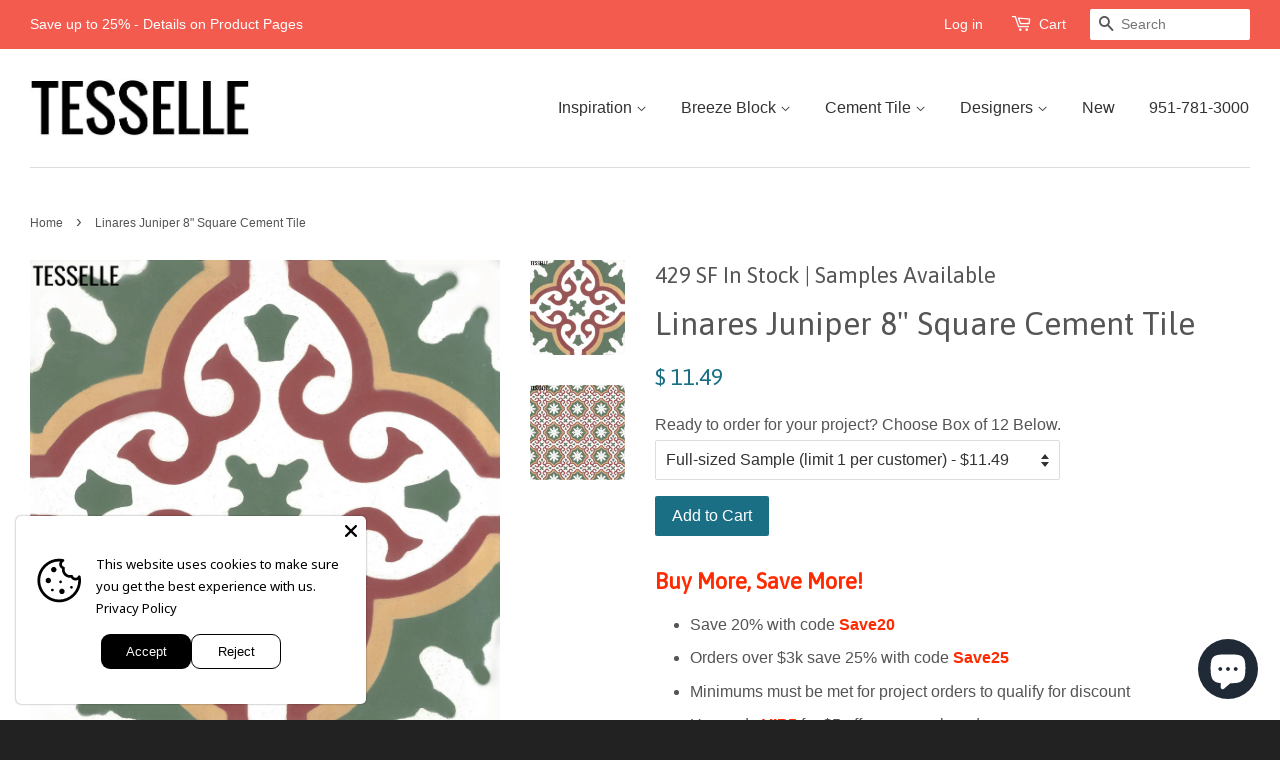

--- FILE ---
content_type: text/html; charset=utf-8
request_url: https://tesselle.com/products/linares-juniper-8-square-cement-tile
body_size: 26238
content:
<!doctype html>
<!--[if lt IE 7]><html class="no-js lt-ie9 lt-ie8 lt-ie7" lang="en"> <![endif]-->
<!--[if IE 7]><html class="no-js lt-ie9 lt-ie8" lang="en"> <![endif]-->
<!--[if IE 8]><html class="no-js lt-ie9" lang="en"> <![endif]-->
<!--[if IE 9 ]><html class="ie9 no-js"> <![endif]-->
<!--[if (gt IE 9)|!(IE)]><!--> <html class="no-js"> <!--<![endif]-->
  <script type="text/javascript">
    (function(c,l,a,r,i,t,y){
        c[a]=c[a]||function(){(c[a].q=c[a].q||[]).push(arguments)};
        t=l.createElement(r);t.async=1;t.src="https://www.clarity.ms/tag/"+i;
        y=l.getElementsByTagName(r)[0];y.parentNode.insertBefore(t,y);
    })(window, document, "clarity", "script", "g1lo5p8vhb");
</script>
<head>
<script async="async" src="https://mm-uxrv.com/js/mm_c4024e26-0d9d-4534-84cd-f4cdd2e04678-74839801.js"></script>
<meta name="p:domain_verify" content="f707a65eec0db5bf71f71dff05e9ef8d"/>
<!-- Google tag (gtag.js) -->
<script async src="https://www.googletagmanager.com/gtag/js?id=G-VK0FSNBLK5"></script>
<script>
  window.dataLayer = window.dataLayer || [];
  function gtag(){dataLayer.push(arguments);}
  gtag('js', new Date());

  gtag('config', 'G-VK0FSNBLK5');
</script>
<meta name="google-site-verification" content="gSrPuOvXyons6mn54Hj3YnSxPjTvu4HDYBKK806UOWI" />
  <meta name="google-site-verification" content="IV7BPLESttSpBdxSWN1s4zlr4HIcuHkGQYmE3wLG59w" />
  <meta name="p:domain_verify" content="8a948668987a95ffdfa3da230b70289a"/>
  <!-- Basic page needs ================================================== -->
  <meta charset="utf-8">
  <meta http-equiv="X-UA-Compatible" content="IE=edge,chrome=1">

  
  <link rel="shortcut icon" href="//tesselle.com/cdn/shop/t/3/assets/favicon.png?v=174911565105156212011716411428" type="image/png" />
  

  <!-- Title and description ================================================== -->
  <title>
  Linares Juniper 8&quot; Square Cement Tile &ndash; Tesselle
  </title>

  
  <meta name="description" content="A beautiful combination of green, gold, red and white shines in our Florina Juniper cement tiles. Whether you&#39;re envisioning a captivating floor or a stunning wall feature, these tiles are your versatile canvas, ready to enhance both indoor and outdoor spaces with their timeless charm.">
  

  <!-- Social meta ================================================== -->
  

  <meta property="og:type" content="product">
  <meta property="og:title" content="Linares Juniper 8&quot; Square Cement Tile">
  <meta property="og:url" content="https://tesselle.com/products/linares-juniper-8-square-cement-tile">
  
  <meta property="og:image" content="http://tesselle.com/cdn/shop/files/FlorinaJuniper1575L_grande.jpg?v=1765902614">
  <meta property="og:image:secure_url" content="https://tesselle.com/cdn/shop/files/FlorinaJuniper1575L_grande.jpg?v=1765902614">
  
  <meta property="og:image" content="http://tesselle.com/cdn/shop/files/FlorinaJuniper1575RL_grande.jpg?v=1765902615">
  <meta property="og:image:secure_url" content="https://tesselle.com/cdn/shop/files/FlorinaJuniper1575RL_grande.jpg?v=1765902615">
  
  <meta property="og:price:amount" content="11.49">
  <meta property="og:price:currency" content="USD">


  <meta property="og:description" content="A beautiful combination of green, gold, red and white shines in our Florina Juniper cement tiles. Whether you&#39;re envisioning a captivating floor or a stunning wall feature, these tiles are your versatile canvas, ready to enhance both indoor and outdoor spaces with their timeless charm.">

<meta property="og:site_name" content="Tesselle">



<meta name="twitter:card" content="summary">




  <meta name="twitter:title" content="Linares Juniper 8&quot; Square Cement Tile">
  <meta name="twitter:description" content="Buy More, Save More! Save 20% with code Save20 Orders over $3k save 25% with code Save25 Minimums must be met for project orders to qualify for discount Use code VIP5 for $5 off your sample order A beautiful combination of green, gold, red and white shines in our Linares Juniper">
  <meta name="twitter:image" content="https://tesselle.com/cdn/shop/files/FlorinaJuniper1575L_medium.jpg?v=1765902614">
  <meta name="twitter:image:width" content="240">
  <meta name="twitter:image:height" content="240">



  <!-- Helpers ================================================== -->
  <link rel="canonical" href="https://tesselle.com/products/linares-juniper-8-square-cement-tile">
  <meta name="viewport" content="width=device-width,initial-scale=1">
  <meta name="theme-color" content="#1a6f85">

  <!-- CSS ================================================== -->
  <link href="//tesselle.com/cdn/shop/t/3/assets/timber.scss.css?v=130235165212204541461698832890" rel="stylesheet" type="text/css" media="all" />
  <link href="//tesselle.com/cdn/shop/t/3/assets/theme.scss.css?v=152698897855033736271698832890" rel="stylesheet" type="text/css" media="all" />

  

  
    
    
    <link href="//fonts.googleapis.com/css?family=Asap:400" rel="stylesheet" type="text/css" media="all" />
  




  <!-- Header hook for plugins ================================================== -->
  <script>window.performance && window.performance.mark && window.performance.mark('shopify.content_for_header.start');</script><meta name="google-site-verification" content="gSrPuOvXyons6mn54Hj3YnSxPjTvu4HDYBKK806UOWI">
<meta name="facebook-domain-verification" content="grqphy5h3bjfe9gglx2rfxltgfz5pl">
<meta id="shopify-digital-wallet" name="shopify-digital-wallet" content="/9943320/digital_wallets/dialog">
<meta name="shopify-checkout-api-token" content="5fbb166ba144392c77d6a9cf56c6c89b">
<link rel="alternate" type="application/json+oembed" href="https://tesselle.com/products/linares-juniper-8-square-cement-tile.oembed">
<script async="async" src="/checkouts/internal/preloads.js?locale=en-US"></script>
<link rel="preconnect" href="https://shop.app" crossorigin="anonymous">
<script async="async" src="https://shop.app/checkouts/internal/preloads.js?locale=en-US&shop_id=9943320" crossorigin="anonymous"></script>
<script id="apple-pay-shop-capabilities" type="application/json">{"shopId":9943320,"countryCode":"US","currencyCode":"USD","merchantCapabilities":["supports3DS"],"merchantId":"gid:\/\/shopify\/Shop\/9943320","merchantName":"Tesselle","requiredBillingContactFields":["postalAddress","email","phone"],"requiredShippingContactFields":["postalAddress","email","phone"],"shippingType":"shipping","supportedNetworks":["visa","masterCard","amex","discover","elo","jcb"],"total":{"type":"pending","label":"Tesselle","amount":"1.00"},"shopifyPaymentsEnabled":true,"supportsSubscriptions":true}</script>
<script id="shopify-features" type="application/json">{"accessToken":"5fbb166ba144392c77d6a9cf56c6c89b","betas":["rich-media-storefront-analytics"],"domain":"tesselle.com","predictiveSearch":true,"shopId":9943320,"locale":"en"}</script>
<script>var Shopify = Shopify || {};
Shopify.shop = "tesselle-tiles.myshopify.com";
Shopify.locale = "en";
Shopify.currency = {"active":"USD","rate":"1.0"};
Shopify.country = "US";
Shopify.theme = {"name":"Minimal","id":43472388,"schema_name":null,"schema_version":null,"theme_store_id":380,"role":"main"};
Shopify.theme.handle = "null";
Shopify.theme.style = {"id":null,"handle":null};
Shopify.cdnHost = "tesselle.com/cdn";
Shopify.routes = Shopify.routes || {};
Shopify.routes.root = "/";</script>
<script type="module">!function(o){(o.Shopify=o.Shopify||{}).modules=!0}(window);</script>
<script>!function(o){function n(){var o=[];function n(){o.push(Array.prototype.slice.apply(arguments))}return n.q=o,n}var t=o.Shopify=o.Shopify||{};t.loadFeatures=n(),t.autoloadFeatures=n()}(window);</script>
<script>
  window.ShopifyPay = window.ShopifyPay || {};
  window.ShopifyPay.apiHost = "shop.app\/pay";
  window.ShopifyPay.redirectState = null;
</script>
<script id="shop-js-analytics" type="application/json">{"pageType":"product"}</script>
<script defer="defer" async type="module" src="//tesselle.com/cdn/shopifycloud/shop-js/modules/v2/client.init-shop-cart-sync_BT-GjEfc.en.esm.js"></script>
<script defer="defer" async type="module" src="//tesselle.com/cdn/shopifycloud/shop-js/modules/v2/chunk.common_D58fp_Oc.esm.js"></script>
<script defer="defer" async type="module" src="//tesselle.com/cdn/shopifycloud/shop-js/modules/v2/chunk.modal_xMitdFEc.esm.js"></script>
<script type="module">
  await import("//tesselle.com/cdn/shopifycloud/shop-js/modules/v2/client.init-shop-cart-sync_BT-GjEfc.en.esm.js");
await import("//tesselle.com/cdn/shopifycloud/shop-js/modules/v2/chunk.common_D58fp_Oc.esm.js");
await import("//tesselle.com/cdn/shopifycloud/shop-js/modules/v2/chunk.modal_xMitdFEc.esm.js");

  window.Shopify.SignInWithShop?.initShopCartSync?.({"fedCMEnabled":true,"windoidEnabled":true});

</script>
<script>
  window.Shopify = window.Shopify || {};
  if (!window.Shopify.featureAssets) window.Shopify.featureAssets = {};
  window.Shopify.featureAssets['shop-js'] = {"shop-cart-sync":["modules/v2/client.shop-cart-sync_DZOKe7Ll.en.esm.js","modules/v2/chunk.common_D58fp_Oc.esm.js","modules/v2/chunk.modal_xMitdFEc.esm.js"],"init-fed-cm":["modules/v2/client.init-fed-cm_B6oLuCjv.en.esm.js","modules/v2/chunk.common_D58fp_Oc.esm.js","modules/v2/chunk.modal_xMitdFEc.esm.js"],"shop-cash-offers":["modules/v2/client.shop-cash-offers_D2sdYoxE.en.esm.js","modules/v2/chunk.common_D58fp_Oc.esm.js","modules/v2/chunk.modal_xMitdFEc.esm.js"],"shop-login-button":["modules/v2/client.shop-login-button_QeVjl5Y3.en.esm.js","modules/v2/chunk.common_D58fp_Oc.esm.js","modules/v2/chunk.modal_xMitdFEc.esm.js"],"pay-button":["modules/v2/client.pay-button_DXTOsIq6.en.esm.js","modules/v2/chunk.common_D58fp_Oc.esm.js","modules/v2/chunk.modal_xMitdFEc.esm.js"],"shop-button":["modules/v2/client.shop-button_DQZHx9pm.en.esm.js","modules/v2/chunk.common_D58fp_Oc.esm.js","modules/v2/chunk.modal_xMitdFEc.esm.js"],"avatar":["modules/v2/client.avatar_BTnouDA3.en.esm.js"],"init-windoid":["modules/v2/client.init-windoid_CR1B-cfM.en.esm.js","modules/v2/chunk.common_D58fp_Oc.esm.js","modules/v2/chunk.modal_xMitdFEc.esm.js"],"init-shop-for-new-customer-accounts":["modules/v2/client.init-shop-for-new-customer-accounts_C_vY_xzh.en.esm.js","modules/v2/client.shop-login-button_QeVjl5Y3.en.esm.js","modules/v2/chunk.common_D58fp_Oc.esm.js","modules/v2/chunk.modal_xMitdFEc.esm.js"],"init-shop-email-lookup-coordinator":["modules/v2/client.init-shop-email-lookup-coordinator_BI7n9ZSv.en.esm.js","modules/v2/chunk.common_D58fp_Oc.esm.js","modules/v2/chunk.modal_xMitdFEc.esm.js"],"init-shop-cart-sync":["modules/v2/client.init-shop-cart-sync_BT-GjEfc.en.esm.js","modules/v2/chunk.common_D58fp_Oc.esm.js","modules/v2/chunk.modal_xMitdFEc.esm.js"],"shop-toast-manager":["modules/v2/client.shop-toast-manager_DiYdP3xc.en.esm.js","modules/v2/chunk.common_D58fp_Oc.esm.js","modules/v2/chunk.modal_xMitdFEc.esm.js"],"init-customer-accounts":["modules/v2/client.init-customer-accounts_D9ZNqS-Q.en.esm.js","modules/v2/client.shop-login-button_QeVjl5Y3.en.esm.js","modules/v2/chunk.common_D58fp_Oc.esm.js","modules/v2/chunk.modal_xMitdFEc.esm.js"],"init-customer-accounts-sign-up":["modules/v2/client.init-customer-accounts-sign-up_iGw4briv.en.esm.js","modules/v2/client.shop-login-button_QeVjl5Y3.en.esm.js","modules/v2/chunk.common_D58fp_Oc.esm.js","modules/v2/chunk.modal_xMitdFEc.esm.js"],"shop-follow-button":["modules/v2/client.shop-follow-button_CqMgW2wH.en.esm.js","modules/v2/chunk.common_D58fp_Oc.esm.js","modules/v2/chunk.modal_xMitdFEc.esm.js"],"checkout-modal":["modules/v2/client.checkout-modal_xHeaAweL.en.esm.js","modules/v2/chunk.common_D58fp_Oc.esm.js","modules/v2/chunk.modal_xMitdFEc.esm.js"],"shop-login":["modules/v2/client.shop-login_D91U-Q7h.en.esm.js","modules/v2/chunk.common_D58fp_Oc.esm.js","modules/v2/chunk.modal_xMitdFEc.esm.js"],"lead-capture":["modules/v2/client.lead-capture_BJmE1dJe.en.esm.js","modules/v2/chunk.common_D58fp_Oc.esm.js","modules/v2/chunk.modal_xMitdFEc.esm.js"],"payment-terms":["modules/v2/client.payment-terms_Ci9AEqFq.en.esm.js","modules/v2/chunk.common_D58fp_Oc.esm.js","modules/v2/chunk.modal_xMitdFEc.esm.js"]};
</script>
<script>(function() {
  var isLoaded = false;
  function asyncLoad() {
    if (isLoaded) return;
    isLoaded = true;
    var urls = ["\/\/shopify.privy.com\/widget.js?shop=tesselle-tiles.myshopify.com","https:\/\/chimpstatic.com\/mcjs-connected\/js\/users\/4a04df92995ca4836148c6e7d\/7973e770f1e91ee965f0042f6.js?shop=tesselle-tiles.myshopify.com","https:\/\/chimpstatic.com\/mcjs-connected\/js\/users\/4a04df92995ca4836148c6e7d\/116d6902751b598d0428bb45d.js?shop=tesselle-tiles.myshopify.com","https:\/\/ppslider.netlify.app\/s\/v1.tesselle-tiles.js?ac1=000000\u0026ap=bs\u0026arrows_bg=ADADAD33\u0026at=arp\u0026dc1=000000\u0026dc2=676767\u0026dots_bg=\u0026dots_type=none\u0026dots_vposition=bottom\u0026ds=true\u0026hide=\u0026max_slides=6\u0026slider_mode=img_swap\u0026vif=\u0026shop=tesselle-tiles.myshopify.com","https:\/\/loox.io\/widget\/7eGSGMZXGv\/loox.1741642067730.js?shop=tesselle-tiles.myshopify.com"];
    for (var i = 0; i < urls.length; i++) {
      var s = document.createElement('script');
      s.type = 'text/javascript';
      s.async = true;
      s.src = urls[i];
      var x = document.getElementsByTagName('script')[0];
      x.parentNode.insertBefore(s, x);
    }
  };
  if(window.attachEvent) {
    window.attachEvent('onload', asyncLoad);
  } else {
    window.addEventListener('load', asyncLoad, false);
  }
})();</script>
<script id="__st">var __st={"a":9943320,"offset":-28800,"reqid":"9295928b-ef24-4204-8954-41e8bb3fe0d1-1769422363","pageurl":"tesselle.com\/products\/linares-juniper-8-square-cement-tile","u":"50675174c4a1","p":"product","rtyp":"product","rid":8806295142702};</script>
<script>window.ShopifyPaypalV4VisibilityTracking = true;</script>
<script id="captcha-bootstrap">!function(){'use strict';const t='contact',e='account',n='new_comment',o=[[t,t],['blogs',n],['comments',n],[t,'customer']],c=[[e,'customer_login'],[e,'guest_login'],[e,'recover_customer_password'],[e,'create_customer']],r=t=>t.map((([t,e])=>`form[action*='/${t}']:not([data-nocaptcha='true']) input[name='form_type'][value='${e}']`)).join(','),a=t=>()=>t?[...document.querySelectorAll(t)].map((t=>t.form)):[];function s(){const t=[...o],e=r(t);return a(e)}const i='password',u='form_key',d=['recaptcha-v3-token','g-recaptcha-response','h-captcha-response',i],f=()=>{try{return window.sessionStorage}catch{return}},m='__shopify_v',_=t=>t.elements[u];function p(t,e,n=!1){try{const o=window.sessionStorage,c=JSON.parse(o.getItem(e)),{data:r}=function(t){const{data:e,action:n}=t;return t[m]||n?{data:e,action:n}:{data:t,action:n}}(c);for(const[e,n]of Object.entries(r))t.elements[e]&&(t.elements[e].value=n);n&&o.removeItem(e)}catch(o){console.error('form repopulation failed',{error:o})}}const l='form_type',E='cptcha';function T(t){t.dataset[E]=!0}const w=window,h=w.document,L='Shopify',v='ce_forms',y='captcha';let A=!1;((t,e)=>{const n=(g='f06e6c50-85a8-45c8-87d0-21a2b65856fe',I='https://cdn.shopify.com/shopifycloud/storefront-forms-hcaptcha/ce_storefront_forms_captcha_hcaptcha.v1.5.2.iife.js',D={infoText:'Protected by hCaptcha',privacyText:'Privacy',termsText:'Terms'},(t,e,n)=>{const o=w[L][v],c=o.bindForm;if(c)return c(t,g,e,D).then(n);var r;o.q.push([[t,g,e,D],n]),r=I,A||(h.body.append(Object.assign(h.createElement('script'),{id:'captcha-provider',async:!0,src:r})),A=!0)});var g,I,D;w[L]=w[L]||{},w[L][v]=w[L][v]||{},w[L][v].q=[],w[L][y]=w[L][y]||{},w[L][y].protect=function(t,e){n(t,void 0,e),T(t)},Object.freeze(w[L][y]),function(t,e,n,w,h,L){const[v,y,A,g]=function(t,e,n){const i=e?o:[],u=t?c:[],d=[...i,...u],f=r(d),m=r(i),_=r(d.filter((([t,e])=>n.includes(e))));return[a(f),a(m),a(_),s()]}(w,h,L),I=t=>{const e=t.target;return e instanceof HTMLFormElement?e:e&&e.form},D=t=>v().includes(t);t.addEventListener('submit',(t=>{const e=I(t);if(!e)return;const n=D(e)&&!e.dataset.hcaptchaBound&&!e.dataset.recaptchaBound,o=_(e),c=g().includes(e)&&(!o||!o.value);(n||c)&&t.preventDefault(),c&&!n&&(function(t){try{if(!f())return;!function(t){const e=f();if(!e)return;const n=_(t);if(!n)return;const o=n.value;o&&e.removeItem(o)}(t);const e=Array.from(Array(32),(()=>Math.random().toString(36)[2])).join('');!function(t,e){_(t)||t.append(Object.assign(document.createElement('input'),{type:'hidden',name:u})),t.elements[u].value=e}(t,e),function(t,e){const n=f();if(!n)return;const o=[...t.querySelectorAll(`input[type='${i}']`)].map((({name:t})=>t)),c=[...d,...o],r={};for(const[a,s]of new FormData(t).entries())c.includes(a)||(r[a]=s);n.setItem(e,JSON.stringify({[m]:1,action:t.action,data:r}))}(t,e)}catch(e){console.error('failed to persist form',e)}}(e),e.submit())}));const S=(t,e)=>{t&&!t.dataset[E]&&(n(t,e.some((e=>e===t))),T(t))};for(const o of['focusin','change'])t.addEventListener(o,(t=>{const e=I(t);D(e)&&S(e,y())}));const B=e.get('form_key'),M=e.get(l),P=B&&M;t.addEventListener('DOMContentLoaded',(()=>{const t=y();if(P)for(const e of t)e.elements[l].value===M&&p(e,B);[...new Set([...A(),...v().filter((t=>'true'===t.dataset.shopifyCaptcha))])].forEach((e=>S(e,t)))}))}(h,new URLSearchParams(w.location.search),n,t,e,['guest_login'])})(!0,!0)}();</script>
<script integrity="sha256-4kQ18oKyAcykRKYeNunJcIwy7WH5gtpwJnB7kiuLZ1E=" data-source-attribution="shopify.loadfeatures" defer="defer" src="//tesselle.com/cdn/shopifycloud/storefront/assets/storefront/load_feature-a0a9edcb.js" crossorigin="anonymous"></script>
<script crossorigin="anonymous" defer="defer" src="//tesselle.com/cdn/shopifycloud/storefront/assets/shopify_pay/storefront-65b4c6d7.js?v=20250812"></script>
<script data-source-attribution="shopify.dynamic_checkout.dynamic.init">var Shopify=Shopify||{};Shopify.PaymentButton=Shopify.PaymentButton||{isStorefrontPortableWallets:!0,init:function(){window.Shopify.PaymentButton.init=function(){};var t=document.createElement("script");t.src="https://tesselle.com/cdn/shopifycloud/portable-wallets/latest/portable-wallets.en.js",t.type="module",document.head.appendChild(t)}};
</script>
<script data-source-attribution="shopify.dynamic_checkout.buyer_consent">
  function portableWalletsHideBuyerConsent(e){var t=document.getElementById("shopify-buyer-consent"),n=document.getElementById("shopify-subscription-policy-button");t&&n&&(t.classList.add("hidden"),t.setAttribute("aria-hidden","true"),n.removeEventListener("click",e))}function portableWalletsShowBuyerConsent(e){var t=document.getElementById("shopify-buyer-consent"),n=document.getElementById("shopify-subscription-policy-button");t&&n&&(t.classList.remove("hidden"),t.removeAttribute("aria-hidden"),n.addEventListener("click",e))}window.Shopify?.PaymentButton&&(window.Shopify.PaymentButton.hideBuyerConsent=portableWalletsHideBuyerConsent,window.Shopify.PaymentButton.showBuyerConsent=portableWalletsShowBuyerConsent);
</script>
<script data-source-attribution="shopify.dynamic_checkout.cart.bootstrap">document.addEventListener("DOMContentLoaded",(function(){function t(){return document.querySelector("shopify-accelerated-checkout-cart, shopify-accelerated-checkout")}if(t())Shopify.PaymentButton.init();else{new MutationObserver((function(e,n){t()&&(Shopify.PaymentButton.init(),n.disconnect())})).observe(document.body,{childList:!0,subtree:!0})}}));
</script>
<link id="shopify-accelerated-checkout-styles" rel="stylesheet" media="screen" href="https://tesselle.com/cdn/shopifycloud/portable-wallets/latest/accelerated-checkout-backwards-compat.css" crossorigin="anonymous">
<style id="shopify-accelerated-checkout-cart">
        #shopify-buyer-consent {
  margin-top: 1em;
  display: inline-block;
  width: 100%;
}

#shopify-buyer-consent.hidden {
  display: none;
}

#shopify-subscription-policy-button {
  background: none;
  border: none;
  padding: 0;
  text-decoration: underline;
  font-size: inherit;
  cursor: pointer;
}

#shopify-subscription-policy-button::before {
  box-shadow: none;
}

      </style>

<script>window.performance && window.performance.mark && window.performance.mark('shopify.content_for_header.end');</script>

  <!-- OrderLogic checkout restrictions ========================================= -->
  <script>
DEBUG_KEY = "__olDebug";

if (typeof olCreateCookie == 'undefined') {
    var olCreateCookie = function (name, value, days) {
        if (days) {
            var date = new Date();
            date.setTime(date.getTime() + (days * 24 * 60 * 60 * 1000));
            var expires = "; expires=" + date.toGMTString();
        }
        else var expires = "";
        document.cookie = name + "=" + JSON.stringify(value) + expires + "; path=/";
    };
}

if (typeof olReadCookie == 'undefined') {
    var olReadCookie = function (name) {
        var nameEQ = name + "=";
        var ca = document.cookie.split(';');
        // the cookie is being created, there is a problem with the following logic matching the name
        for (var i = 0; i < ca.length; i++) {
            var c = ca[i];
            while (c.charAt(0) == ' ') c = c.substring(1, c.length);
            if (c.indexOf(nameEQ) == 0) return JSON.parse(c.substring(nameEQ.length, c.length));
        }
        return;
    };
}

if (typeof getOlCacheBuster == 'undefined') {
    var getOlCacheBuster = function() {
        if ( typeof getOlCacheBuster.olCacheBuster == 'undefined') {
            scriptsArray = document.getElementsByTagName("script");
            for (var i=0; i<scriptsArray.length; i++) {
                cacheBusterArray = scriptsArray[i].innerHTML.match(/orderlogicapp.com\\\/embedded_js\\\/production_base.js\?(\d+)/);
                if (cacheBusterArray == null) {
                    cacheBusterArray = scriptsArray[i].src.match(/orderlogicapp.com\/embedded_js\/production_base.js\?(\d+)/);
                }
                if (cacheBusterArray != null) {
                    getOlCacheBuster.olCacheBuster = cacheBusterArray[1];
                    break;
                }
            }
        }
        return getOlCacheBuster.olCacheBuster;
    }
}

if (typeof ol_hostname == 'undefined') {
    var ol_hostname = 'www.orderlogicapp.com';
    var ol_debug = olReadCookie(DEBUG_KEY);
    if (window.location.search.replace("?", "").substring(0, 7) == 'olDebug') {
        ol_debug = window.location.search.replace("?olDebug=", "");
        if (ol_debug == 'false') ol_debug = false;
        olCreateCookie(DEBUG_KEY, ol_debug, null);
    }
    if (ol_debug) {
        ol_debug = ol_debug == 'true' ? 'dev.orderlogicapp.com' : ol_debug;
    }
}

var ol_cachebuster = getOlCacheBuster();
if (( typeof ol_cachebuster != 'undefined') || (ol_debug)) {
    if (typeof ol_script == 'undefined') {
        var ol_script = document.createElement('script');
        ol_script.type = 'text/javascript';
        ol_script.async = true;
        ol_script.src = "https://" + (ol_debug ? ol_debug : ol_hostname) + "/embedded_js/store.js?" + ol_cachebuster;
        document.head.appendChild(ol_script);
    }
}</script>


  

<!--[if lt IE 9]>
<script src="//cdnjs.cloudflare.com/ajax/libs/html5shiv/3.7.2/html5shiv.min.js" type="text/javascript"></script>
<script src="//tesselle.com/cdn/shop/t/3/assets/respond.min.js?v=52248677837542619231442712896" type="text/javascript"></script>
<link href="//tesselle.com/cdn/shop/t/3/assets/respond-proxy.html" id="respond-proxy" rel="respond-proxy" />
<link href="//tesselle.com/search?q=a8505a1ae869564594944976a6850939" id="respond-redirect" rel="respond-redirect" />
<script src="//tesselle.com/search?q=a8505a1ae869564594944976a6850939" type="text/javascript"></script>
<![endif]-->



  <script src="//ajax.googleapis.com/ajax/libs/jquery/1.11.0/jquery.min.js" type="text/javascript"></script>
  <script src="//tesselle.com/cdn/shop/t/3/assets/modernizr.min.js?v=26620055551102246001442712896" type="text/javascript"></script>

  
  
  
  <!-- Hotjar Tracking Code for www.tesselle.com -->
<script>
    (function(h,o,t,j,a,r){
        h.hj=h.hj||function(){(h.hj.q=h.hj.q||[]).push(arguments)};
        h._hjSettings={hjid:2246590,hjsv:6};
        a=o.getElementsByTagName('head')[0];
        r=o.createElement('script');r.async=1;
        r.src=t+h._hjSettings.hjid+j+h._hjSettings.hjsv;
        a.appendChild(r);
    })(window,document,'https://static.hotjar.com/c/hotjar-','.js?sv=');
</script>
  
  
<script type="text/javascript">
!function(){var geq=window.geq=window.geq||[];if(geq.initialize) return;if (geq.invoked){if (window.console && console.error) {console.error("GE snippet included twice.");}return;}geq.invoked = true;geq.methods = ["page", "suppress", "trackOrder", "identify", "addToCart"];geq.factory = function(method){return function(){var args = Array.prototype.slice.call(arguments);args.unshift(method);geq.push(args);return geq;};};for (var i = 0; i < geq.methods.length; i++) {var key = geq.methods[i];geq[key] = geq.factory(key);}geq.load = function(key){var script = document.createElement("script");script.type = "text/javascript";script.async = true;if (location.href.includes("vge=true")) {script.src = "https://s3-us-west-2.amazonaws.com/jsstore/a/" + key + "/ge.js?v=" + Math.random();} else {script.src = "https://s3-us-west-2.amazonaws.com/jsstore/a/" + key + "/ge.js";}var first = document.getElementsByTagName("script")[0];first.parentNode.insertBefore(script, first);};geq.SNIPPET_VERSION = "1.5.1";
geq.load("150H2VE");}();
</script>
<script>geq.page()</script>


<script src="https://cdn.shopify.com/extensions/e8878072-2f6b-4e89-8082-94b04320908d/inbox-1254/assets/inbox-chat-loader.js" type="text/javascript" defer="defer"></script>
<script src="https://cdn.shopify.com/extensions/019b35a3-cff8-7eb0-85f4-edb1f960047c/avada-app-49/assets/avada-cookie.js" type="text/javascript" defer="defer"></script>
<link href="https://monorail-edge.shopifysvc.com" rel="dns-prefetch">
<script>(function(){if ("sendBeacon" in navigator && "performance" in window) {try {var session_token_from_headers = performance.getEntriesByType('navigation')[0].serverTiming.find(x => x.name == '_s').description;} catch {var session_token_from_headers = undefined;}var session_cookie_matches = document.cookie.match(/_shopify_s=([^;]*)/);var session_token_from_cookie = session_cookie_matches && session_cookie_matches.length === 2 ? session_cookie_matches[1] : "";var session_token = session_token_from_headers || session_token_from_cookie || "";function handle_abandonment_event(e) {var entries = performance.getEntries().filter(function(entry) {return /monorail-edge.shopifysvc.com/.test(entry.name);});if (!window.abandonment_tracked && entries.length === 0) {window.abandonment_tracked = true;var currentMs = Date.now();var navigation_start = performance.timing.navigationStart;var payload = {shop_id: 9943320,url: window.location.href,navigation_start,duration: currentMs - navigation_start,session_token,page_type: "product"};window.navigator.sendBeacon("https://monorail-edge.shopifysvc.com/v1/produce", JSON.stringify({schema_id: "online_store_buyer_site_abandonment/1.1",payload: payload,metadata: {event_created_at_ms: currentMs,event_sent_at_ms: currentMs}}));}}window.addEventListener('pagehide', handle_abandonment_event);}}());</script>
<script id="web-pixels-manager-setup">(function e(e,d,r,n,o){if(void 0===o&&(o={}),!Boolean(null===(a=null===(i=window.Shopify)||void 0===i?void 0:i.analytics)||void 0===a?void 0:a.replayQueue)){var i,a;window.Shopify=window.Shopify||{};var t=window.Shopify;t.analytics=t.analytics||{};var s=t.analytics;s.replayQueue=[],s.publish=function(e,d,r){return s.replayQueue.push([e,d,r]),!0};try{self.performance.mark("wpm:start")}catch(e){}var l=function(){var e={modern:/Edge?\/(1{2}[4-9]|1[2-9]\d|[2-9]\d{2}|\d{4,})\.\d+(\.\d+|)|Firefox\/(1{2}[4-9]|1[2-9]\d|[2-9]\d{2}|\d{4,})\.\d+(\.\d+|)|Chrom(ium|e)\/(9{2}|\d{3,})\.\d+(\.\d+|)|(Maci|X1{2}).+ Version\/(15\.\d+|(1[6-9]|[2-9]\d|\d{3,})\.\d+)([,.]\d+|)( \(\w+\)|)( Mobile\/\w+|) Safari\/|Chrome.+OPR\/(9{2}|\d{3,})\.\d+\.\d+|(CPU[ +]OS|iPhone[ +]OS|CPU[ +]iPhone|CPU IPhone OS|CPU iPad OS)[ +]+(15[._]\d+|(1[6-9]|[2-9]\d|\d{3,})[._]\d+)([._]\d+|)|Android:?[ /-](13[3-9]|1[4-9]\d|[2-9]\d{2}|\d{4,})(\.\d+|)(\.\d+|)|Android.+Firefox\/(13[5-9]|1[4-9]\d|[2-9]\d{2}|\d{4,})\.\d+(\.\d+|)|Android.+Chrom(ium|e)\/(13[3-9]|1[4-9]\d|[2-9]\d{2}|\d{4,})\.\d+(\.\d+|)|SamsungBrowser\/([2-9]\d|\d{3,})\.\d+/,legacy:/Edge?\/(1[6-9]|[2-9]\d|\d{3,})\.\d+(\.\d+|)|Firefox\/(5[4-9]|[6-9]\d|\d{3,})\.\d+(\.\d+|)|Chrom(ium|e)\/(5[1-9]|[6-9]\d|\d{3,})\.\d+(\.\d+|)([\d.]+$|.*Safari\/(?![\d.]+ Edge\/[\d.]+$))|(Maci|X1{2}).+ Version\/(10\.\d+|(1[1-9]|[2-9]\d|\d{3,})\.\d+)([,.]\d+|)( \(\w+\)|)( Mobile\/\w+|) Safari\/|Chrome.+OPR\/(3[89]|[4-9]\d|\d{3,})\.\d+\.\d+|(CPU[ +]OS|iPhone[ +]OS|CPU[ +]iPhone|CPU IPhone OS|CPU iPad OS)[ +]+(10[._]\d+|(1[1-9]|[2-9]\d|\d{3,})[._]\d+)([._]\d+|)|Android:?[ /-](13[3-9]|1[4-9]\d|[2-9]\d{2}|\d{4,})(\.\d+|)(\.\d+|)|Mobile Safari.+OPR\/([89]\d|\d{3,})\.\d+\.\d+|Android.+Firefox\/(13[5-9]|1[4-9]\d|[2-9]\d{2}|\d{4,})\.\d+(\.\d+|)|Android.+Chrom(ium|e)\/(13[3-9]|1[4-9]\d|[2-9]\d{2}|\d{4,})\.\d+(\.\d+|)|Android.+(UC? ?Browser|UCWEB|U3)[ /]?(15\.([5-9]|\d{2,})|(1[6-9]|[2-9]\d|\d{3,})\.\d+)\.\d+|SamsungBrowser\/(5\.\d+|([6-9]|\d{2,})\.\d+)|Android.+MQ{2}Browser\/(14(\.(9|\d{2,})|)|(1[5-9]|[2-9]\d|\d{3,})(\.\d+|))(\.\d+|)|K[Aa][Ii]OS\/(3\.\d+|([4-9]|\d{2,})\.\d+)(\.\d+|)/},d=e.modern,r=e.legacy,n=navigator.userAgent;return n.match(d)?"modern":n.match(r)?"legacy":"unknown"}(),u="modern"===l?"modern":"legacy",c=(null!=n?n:{modern:"",legacy:""})[u],f=function(e){return[e.baseUrl,"/wpm","/b",e.hashVersion,"modern"===e.buildTarget?"m":"l",".js"].join("")}({baseUrl:d,hashVersion:r,buildTarget:u}),m=function(e){var d=e.version,r=e.bundleTarget,n=e.surface,o=e.pageUrl,i=e.monorailEndpoint;return{emit:function(e){var a=e.status,t=e.errorMsg,s=(new Date).getTime(),l=JSON.stringify({metadata:{event_sent_at_ms:s},events:[{schema_id:"web_pixels_manager_load/3.1",payload:{version:d,bundle_target:r,page_url:o,status:a,surface:n,error_msg:t},metadata:{event_created_at_ms:s}}]});if(!i)return console&&console.warn&&console.warn("[Web Pixels Manager] No Monorail endpoint provided, skipping logging."),!1;try{return self.navigator.sendBeacon.bind(self.navigator)(i,l)}catch(e){}var u=new XMLHttpRequest;try{return u.open("POST",i,!0),u.setRequestHeader("Content-Type","text/plain"),u.send(l),!0}catch(e){return console&&console.warn&&console.warn("[Web Pixels Manager] Got an unhandled error while logging to Monorail."),!1}}}}({version:r,bundleTarget:l,surface:e.surface,pageUrl:self.location.href,monorailEndpoint:e.monorailEndpoint});try{o.browserTarget=l,function(e){var d=e.src,r=e.async,n=void 0===r||r,o=e.onload,i=e.onerror,a=e.sri,t=e.scriptDataAttributes,s=void 0===t?{}:t,l=document.createElement("script"),u=document.querySelector("head"),c=document.querySelector("body");if(l.async=n,l.src=d,a&&(l.integrity=a,l.crossOrigin="anonymous"),s)for(var f in s)if(Object.prototype.hasOwnProperty.call(s,f))try{l.dataset[f]=s[f]}catch(e){}if(o&&l.addEventListener("load",o),i&&l.addEventListener("error",i),u)u.appendChild(l);else{if(!c)throw new Error("Did not find a head or body element to append the script");c.appendChild(l)}}({src:f,async:!0,onload:function(){if(!function(){var e,d;return Boolean(null===(d=null===(e=window.Shopify)||void 0===e?void 0:e.analytics)||void 0===d?void 0:d.initialized)}()){var d=window.webPixelsManager.init(e)||void 0;if(d){var r=window.Shopify.analytics;r.replayQueue.forEach((function(e){var r=e[0],n=e[1],o=e[2];d.publishCustomEvent(r,n,o)})),r.replayQueue=[],r.publish=d.publishCustomEvent,r.visitor=d.visitor,r.initialized=!0}}},onerror:function(){return m.emit({status:"failed",errorMsg:"".concat(f," has failed to load")})},sri:function(e){var d=/^sha384-[A-Za-z0-9+/=]+$/;return"string"==typeof e&&d.test(e)}(c)?c:"",scriptDataAttributes:o}),m.emit({status:"loading"})}catch(e){m.emit({status:"failed",errorMsg:(null==e?void 0:e.message)||"Unknown error"})}}})({shopId: 9943320,storefrontBaseUrl: "https://tesselle.com",extensionsBaseUrl: "https://extensions.shopifycdn.com/cdn/shopifycloud/web-pixels-manager",monorailEndpoint: "https://monorail-edge.shopifysvc.com/unstable/produce_batch",surface: "storefront-renderer",enabledBetaFlags: ["2dca8a86"],webPixelsConfigList: [{"id":"755532078","configuration":"{\"config\":\"{\\\"google_tag_ids\\\":[\\\"AW-1067506423\\\",\\\"GT-5DFKKF4\\\"],\\\"target_country\\\":\\\"US\\\",\\\"gtag_events\\\":[{\\\"type\\\":\\\"begin_checkout\\\",\\\"action_label\\\":\\\"AW-1067506423\\\/AWCLCNP9hNcBEPe1g_0D\\\"},{\\\"type\\\":\\\"search\\\",\\\"action_label\\\":\\\"AW-1067506423\\\/Dm2MCNb9hNcBEPe1g_0D\\\"},{\\\"type\\\":\\\"view_item\\\",\\\"action_label\\\":[\\\"AW-1067506423\\\/ewZLCM39hNcBEPe1g_0D\\\",\\\"MC-258JM84WR9\\\"]},{\\\"type\\\":\\\"purchase\\\",\\\"action_label\\\":[\\\"AW-1067506423\\\/pcZcCMr9hNcBEPe1g_0D\\\",\\\"MC-258JM84WR9\\\"]},{\\\"type\\\":\\\"page_view\\\",\\\"action_label\\\":[\\\"AW-1067506423\\\/hkzYCMf9hNcBEPe1g_0D\\\",\\\"MC-258JM84WR9\\\"]},{\\\"type\\\":\\\"add_payment_info\\\",\\\"action_label\\\":\\\"AW-1067506423\\\/l0oRCNn9hNcBEPe1g_0D\\\"},{\\\"type\\\":\\\"add_to_cart\\\",\\\"action_label\\\":\\\"AW-1067506423\\\/LiuvCND9hNcBEPe1g_0D\\\"}],\\\"enable_monitoring_mode\\\":false}\"}","eventPayloadVersion":"v1","runtimeContext":"OPEN","scriptVersion":"b2a88bafab3e21179ed38636efcd8a93","type":"APP","apiClientId":1780363,"privacyPurposes":[],"dataSharingAdjustments":{"protectedCustomerApprovalScopes":["read_customer_address","read_customer_email","read_customer_name","read_customer_personal_data","read_customer_phone"]}},{"id":"367132974","configuration":"{\"pixel_id\":\"2303854163186506\",\"pixel_type\":\"facebook_pixel\",\"metaapp_system_user_token\":\"-\"}","eventPayloadVersion":"v1","runtimeContext":"OPEN","scriptVersion":"ca16bc87fe92b6042fbaa3acc2fbdaa6","type":"APP","apiClientId":2329312,"privacyPurposes":["ANALYTICS","MARKETING","SALE_OF_DATA"],"dataSharingAdjustments":{"protectedCustomerApprovalScopes":["read_customer_address","read_customer_email","read_customer_name","read_customer_personal_data","read_customer_phone"]}},{"id":"209420590","configuration":"{\"tagID\":\"2613528642117\"}","eventPayloadVersion":"v1","runtimeContext":"STRICT","scriptVersion":"18031546ee651571ed29edbe71a3550b","type":"APP","apiClientId":3009811,"privacyPurposes":["ANALYTICS","MARKETING","SALE_OF_DATA"],"dataSharingAdjustments":{"protectedCustomerApprovalScopes":["read_customer_address","read_customer_email","read_customer_name","read_customer_personal_data","read_customer_phone"]}},{"id":"195100974","eventPayloadVersion":"1","runtimeContext":"LAX","scriptVersion":"1","type":"CUSTOM","privacyPurposes":["ANALYTICS","MARKETING","SALE_OF_DATA"],"name":"Customers AI"},{"id":"shopify-app-pixel","configuration":"{}","eventPayloadVersion":"v1","runtimeContext":"STRICT","scriptVersion":"0450","apiClientId":"shopify-pixel","type":"APP","privacyPurposes":["ANALYTICS","MARKETING"]},{"id":"shopify-custom-pixel","eventPayloadVersion":"v1","runtimeContext":"LAX","scriptVersion":"0450","apiClientId":"shopify-pixel","type":"CUSTOM","privacyPurposes":["ANALYTICS","MARKETING"]}],isMerchantRequest: false,initData: {"shop":{"name":"Tesselle","paymentSettings":{"currencyCode":"USD"},"myshopifyDomain":"tesselle-tiles.myshopify.com","countryCode":"US","storefrontUrl":"https:\/\/tesselle.com"},"customer":null,"cart":null,"checkout":null,"productVariants":[{"price":{"amount":11.49,"currencyCode":"USD"},"product":{"title":"Linares Juniper 8\" Square Cement Tile","vendor":"429 SF In Stock | Samples Available","id":"8806295142702","untranslatedTitle":"Linares Juniper 8\" Square Cement Tile","url":"\/products\/linares-juniper-8-square-cement-tile","type":"Cement Tile"},"id":"47205440913710","image":{"src":"\/\/tesselle.com\/cdn\/shop\/files\/FlorinaJuniper1575L.jpg?v=1765902614"},"sku":null,"title":"Full-sized Sample (limit 1 per customer) - $11.49","untranslatedTitle":"Full-sized Sample (limit 1 per customer) - $11.49"},{"price":{"amount":137.88,"currencyCode":"USD"},"product":{"title":"Linares Juniper 8\" Square Cement Tile","vendor":"429 SF In Stock | Samples Available","id":"8806295142702","untranslatedTitle":"Linares Juniper 8\" Square Cement Tile","url":"\/products\/linares-juniper-8-square-cement-tile","type":"Cement Tile"},"id":"47205440946478","image":{"src":"\/\/tesselle.com\/cdn\/shop\/files\/FlorinaJuniper1575L.jpg?v=1765902614"},"sku":null,"title":"Box of 12 - 5.2 Square Feet (min 6 boxes) - $137.88","untranslatedTitle":"Box of 12 - 5.2 Square Feet (min 6 boxes) - $137.88"}],"purchasingCompany":null},},"https://tesselle.com/cdn","fcfee988w5aeb613cpc8e4bc33m6693e112",{"modern":"","legacy":""},{"shopId":"9943320","storefrontBaseUrl":"https:\/\/tesselle.com","extensionBaseUrl":"https:\/\/extensions.shopifycdn.com\/cdn\/shopifycloud\/web-pixels-manager","surface":"storefront-renderer","enabledBetaFlags":"[\"2dca8a86\"]","isMerchantRequest":"false","hashVersion":"fcfee988w5aeb613cpc8e4bc33m6693e112","publish":"custom","events":"[[\"page_viewed\",{}],[\"product_viewed\",{\"productVariant\":{\"price\":{\"amount\":11.49,\"currencyCode\":\"USD\"},\"product\":{\"title\":\"Linares Juniper 8\\\" Square Cement Tile\",\"vendor\":\"429 SF In Stock | Samples Available\",\"id\":\"8806295142702\",\"untranslatedTitle\":\"Linares Juniper 8\\\" Square Cement Tile\",\"url\":\"\/products\/linares-juniper-8-square-cement-tile\",\"type\":\"Cement Tile\"},\"id\":\"47205440913710\",\"image\":{\"src\":\"\/\/tesselle.com\/cdn\/shop\/files\/FlorinaJuniper1575L.jpg?v=1765902614\"},\"sku\":null,\"title\":\"Full-sized Sample (limit 1 per customer) - $11.49\",\"untranslatedTitle\":\"Full-sized Sample (limit 1 per customer) - $11.49\"}}]]"});</script><script>
  window.ShopifyAnalytics = window.ShopifyAnalytics || {};
  window.ShopifyAnalytics.meta = window.ShopifyAnalytics.meta || {};
  window.ShopifyAnalytics.meta.currency = 'USD';
  var meta = {"product":{"id":8806295142702,"gid":"gid:\/\/shopify\/Product\/8806295142702","vendor":"429 SF In Stock | Samples Available","type":"Cement Tile","handle":"linares-juniper-8-square-cement-tile","variants":[{"id":47205440913710,"price":1149,"name":"Linares Juniper 8\" Square Cement Tile - Full-sized Sample (limit 1 per customer) - $11.49","public_title":"Full-sized Sample (limit 1 per customer) - $11.49","sku":null},{"id":47205440946478,"price":13788,"name":"Linares Juniper 8\" Square Cement Tile - Box of 12 - 5.2 Square Feet (min 6 boxes) - $137.88","public_title":"Box of 12 - 5.2 Square Feet (min 6 boxes) - $137.88","sku":null}],"remote":false},"page":{"pageType":"product","resourceType":"product","resourceId":8806295142702,"requestId":"9295928b-ef24-4204-8954-41e8bb3fe0d1-1769422363"}};
  for (var attr in meta) {
    window.ShopifyAnalytics.meta[attr] = meta[attr];
  }
</script>
<script class="analytics">
  (function () {
    var customDocumentWrite = function(content) {
      var jquery = null;

      if (window.jQuery) {
        jquery = window.jQuery;
      } else if (window.Checkout && window.Checkout.$) {
        jquery = window.Checkout.$;
      }

      if (jquery) {
        jquery('body').append(content);
      }
    };

    var hasLoggedConversion = function(token) {
      if (token) {
        return document.cookie.indexOf('loggedConversion=' + token) !== -1;
      }
      return false;
    }

    var setCookieIfConversion = function(token) {
      if (token) {
        var twoMonthsFromNow = new Date(Date.now());
        twoMonthsFromNow.setMonth(twoMonthsFromNow.getMonth() + 2);

        document.cookie = 'loggedConversion=' + token + '; expires=' + twoMonthsFromNow;
      }
    }

    var trekkie = window.ShopifyAnalytics.lib = window.trekkie = window.trekkie || [];
    if (trekkie.integrations) {
      return;
    }
    trekkie.methods = [
      'identify',
      'page',
      'ready',
      'track',
      'trackForm',
      'trackLink'
    ];
    trekkie.factory = function(method) {
      return function() {
        var args = Array.prototype.slice.call(arguments);
        args.unshift(method);
        trekkie.push(args);
        return trekkie;
      };
    };
    for (var i = 0; i < trekkie.methods.length; i++) {
      var key = trekkie.methods[i];
      trekkie[key] = trekkie.factory(key);
    }
    trekkie.load = function(config) {
      trekkie.config = config || {};
      trekkie.config.initialDocumentCookie = document.cookie;
      var first = document.getElementsByTagName('script')[0];
      var script = document.createElement('script');
      script.type = 'text/javascript';
      script.onerror = function(e) {
        var scriptFallback = document.createElement('script');
        scriptFallback.type = 'text/javascript';
        scriptFallback.onerror = function(error) {
                var Monorail = {
      produce: function produce(monorailDomain, schemaId, payload) {
        var currentMs = new Date().getTime();
        var event = {
          schema_id: schemaId,
          payload: payload,
          metadata: {
            event_created_at_ms: currentMs,
            event_sent_at_ms: currentMs
          }
        };
        return Monorail.sendRequest("https://" + monorailDomain + "/v1/produce", JSON.stringify(event));
      },
      sendRequest: function sendRequest(endpointUrl, payload) {
        // Try the sendBeacon API
        if (window && window.navigator && typeof window.navigator.sendBeacon === 'function' && typeof window.Blob === 'function' && !Monorail.isIos12()) {
          var blobData = new window.Blob([payload], {
            type: 'text/plain'
          });

          if (window.navigator.sendBeacon(endpointUrl, blobData)) {
            return true;
          } // sendBeacon was not successful

        } // XHR beacon

        var xhr = new XMLHttpRequest();

        try {
          xhr.open('POST', endpointUrl);
          xhr.setRequestHeader('Content-Type', 'text/plain');
          xhr.send(payload);
        } catch (e) {
          console.log(e);
        }

        return false;
      },
      isIos12: function isIos12() {
        return window.navigator.userAgent.lastIndexOf('iPhone; CPU iPhone OS 12_') !== -1 || window.navigator.userAgent.lastIndexOf('iPad; CPU OS 12_') !== -1;
      }
    };
    Monorail.produce('monorail-edge.shopifysvc.com',
      'trekkie_storefront_load_errors/1.1',
      {shop_id: 9943320,
      theme_id: 43472388,
      app_name: "storefront",
      context_url: window.location.href,
      source_url: "//tesselle.com/cdn/s/trekkie.storefront.8d95595f799fbf7e1d32231b9a28fd43b70c67d3.min.js"});

        };
        scriptFallback.async = true;
        scriptFallback.src = '//tesselle.com/cdn/s/trekkie.storefront.8d95595f799fbf7e1d32231b9a28fd43b70c67d3.min.js';
        first.parentNode.insertBefore(scriptFallback, first);
      };
      script.async = true;
      script.src = '//tesselle.com/cdn/s/trekkie.storefront.8d95595f799fbf7e1d32231b9a28fd43b70c67d3.min.js';
      first.parentNode.insertBefore(script, first);
    };
    trekkie.load(
      {"Trekkie":{"appName":"storefront","development":false,"defaultAttributes":{"shopId":9943320,"isMerchantRequest":null,"themeId":43472388,"themeCityHash":"1578727890877289716","contentLanguage":"en","currency":"USD","eventMetadataId":"3cc06b00-2227-48e7-9420-2304d28983c9"},"isServerSideCookieWritingEnabled":true,"monorailRegion":"shop_domain","enabledBetaFlags":["65f19447"]},"Session Attribution":{},"S2S":{"facebookCapiEnabled":true,"source":"trekkie-storefront-renderer","apiClientId":580111}}
    );

    var loaded = false;
    trekkie.ready(function() {
      if (loaded) return;
      loaded = true;

      window.ShopifyAnalytics.lib = window.trekkie;

      var originalDocumentWrite = document.write;
      document.write = customDocumentWrite;
      try { window.ShopifyAnalytics.merchantGoogleAnalytics.call(this); } catch(error) {};
      document.write = originalDocumentWrite;

      window.ShopifyAnalytics.lib.page(null,{"pageType":"product","resourceType":"product","resourceId":8806295142702,"requestId":"9295928b-ef24-4204-8954-41e8bb3fe0d1-1769422363","shopifyEmitted":true});

      var match = window.location.pathname.match(/checkouts\/(.+)\/(thank_you|post_purchase)/)
      var token = match? match[1]: undefined;
      if (!hasLoggedConversion(token)) {
        setCookieIfConversion(token);
        window.ShopifyAnalytics.lib.track("Viewed Product",{"currency":"USD","variantId":47205440913710,"productId":8806295142702,"productGid":"gid:\/\/shopify\/Product\/8806295142702","name":"Linares Juniper 8\" Square Cement Tile - Full-sized Sample (limit 1 per customer) - $11.49","price":"11.49","sku":null,"brand":"429 SF In Stock | Samples Available","variant":"Full-sized Sample (limit 1 per customer) - $11.49","category":"Cement Tile","nonInteraction":true,"remote":false},undefined,undefined,{"shopifyEmitted":true});
      window.ShopifyAnalytics.lib.track("monorail:\/\/trekkie_storefront_viewed_product\/1.1",{"currency":"USD","variantId":47205440913710,"productId":8806295142702,"productGid":"gid:\/\/shopify\/Product\/8806295142702","name":"Linares Juniper 8\" Square Cement Tile - Full-sized Sample (limit 1 per customer) - $11.49","price":"11.49","sku":null,"brand":"429 SF In Stock | Samples Available","variant":"Full-sized Sample (limit 1 per customer) - $11.49","category":"Cement Tile","nonInteraction":true,"remote":false,"referer":"https:\/\/tesselle.com\/products\/linares-juniper-8-square-cement-tile"});
      }
    });


        var eventsListenerScript = document.createElement('script');
        eventsListenerScript.async = true;
        eventsListenerScript.src = "//tesselle.com/cdn/shopifycloud/storefront/assets/shop_events_listener-3da45d37.js";
        document.getElementsByTagName('head')[0].appendChild(eventsListenerScript);

})();</script>
  <script>
  if (!window.ga || (window.ga && typeof window.ga !== 'function')) {
    window.ga = function ga() {
      (window.ga.q = window.ga.q || []).push(arguments);
      if (window.Shopify && window.Shopify.analytics && typeof window.Shopify.analytics.publish === 'function') {
        window.Shopify.analytics.publish("ga_stub_called", {}, {sendTo: "google_osp_migration"});
      }
      console.error("Shopify's Google Analytics stub called with:", Array.from(arguments), "\nSee https://help.shopify.com/manual/promoting-marketing/pixels/pixel-migration#google for more information.");
    };
    if (window.Shopify && window.Shopify.analytics && typeof window.Shopify.analytics.publish === 'function') {
      window.Shopify.analytics.publish("ga_stub_initialized", {}, {sendTo: "google_osp_migration"});
    }
  }
</script>
<script
  defer
  src="https://tesselle.com/cdn/shopifycloud/perf-kit/shopify-perf-kit-3.0.4.min.js"
  data-application="storefront-renderer"
  data-shop-id="9943320"
  data-render-region="gcp-us-east1"
  data-page-type="product"
  data-theme-instance-id="43472388"
  data-theme-name=""
  data-theme-version=""
  data-monorail-region="shop_domain"
  data-resource-timing-sampling-rate="10"
  data-shs="true"
  data-shs-beacon="true"
  data-shs-export-with-fetch="true"
  data-shs-logs-sample-rate="1"
  data-shs-beacon-endpoint="https://tesselle.com/api/collect"
></script>
</head>

<body id="linares-juniper-8-quot-square-cement-tile" class="template-product" >

  <div class="header-bar">
  <div class="wrapper medium-down--hide">
    <div class="post-large--display-table">

      <div class="header-bar__left post-large--display-table-cell">

        

        

        
          <div class="header-bar__module header-bar__message">
            Save up to 25%  -  Details on Product Pages
          </div>
        

      </div>

      <div class="header-bar__right post-large--display-table-cell">

        
          <ul class="header-bar__module header-bar__module--list">
            
              <li>
                <a href="/account/login" id="customer_login_link">Log in</a>
              </li>
            
          </ul>
        

        <div class="header-bar__module">
          <span class="header-bar__sep" aria-hidden="true"></span>
          <a href="/cart" class="cart-page-link">
            <span class="icon icon-cart header-bar__cart-icon" aria-hidden="true"></span>
          </a>
        </div>

        <div class="header-bar__module">
          <a href="/cart" class="cart-page-link">
            Cart
            <span class="cart-count header-bar__cart-count hidden-count">0</span>
          </a>
        </div>

        
          
            <div class="header-bar__module header-bar__search">
              


  <form action="/search" method="get" class="header-bar__search-form clearfix" role="search">
    
    <button type="submit" class="btn icon-fallback-text header-bar__search-submit">
      <span class="icon icon-search" aria-hidden="true"></span>
      <span class="fallback-text">Search</span>
    </button>
    <input type="search" name="q" value="" aria-label="Search" class="header-bar__search-input" placeholder="Search">
  </form>


            </div>
          
        

      </div>
    </div>
  </div>
  <div class="wrapper post-large--hide">
    <button type="button" class="mobile-nav-trigger" id="MobileNavTrigger">
      <span class="icon icon-hamburger" aria-hidden="true"></span>
      Menu
    </button>
    <a href="/cart" class="cart-page-link mobile-cart-page-link">
      <span class="icon icon-cart header-bar__cart-icon" aria-hidden="true"></span>
      Cart <span class="cart-count hidden-count">0</span>
    </a>
  </div>
  <ul id="MobileNav" class="mobile-nav post-large--hide">
  
  
  
  <li class="mobile-nav__link" aria-haspopup="true">
    
      <a href="https://tesselle.com/pages/breeze-block-and-cement-tile-inspiration-photo-galleries" class="mobile-nav__sublist-trigger">
        Inspiration
        <span class="icon-fallback-text mobile-nav__sublist-expand">
  <span class="icon icon-plus" aria-hidden="true"></span>
  <span class="fallback-text">+</span>
</span>
<span class="icon-fallback-text mobile-nav__sublist-contract">
  <span class="icon icon-minus" aria-hidden="true"></span>
  <span class="fallback-text">-</span>
</span>
      </a>
      <ul class="mobile-nav__sublist">  
        
          <li class="mobile-nav__sublist-link">
            <a href="https://tesselle.com/pages/breeze-block-inspiration-photo-gallery">Breeze Block Photo Gallery</a>
          </li>
        
          <li class="mobile-nav__sublist-link">
            <a href="https://tesselle.com/pages/photo-gallery">Cement Tile Photo Gallery</a>
          </li>
        
          <li class="mobile-nav__sublist-link">
            <a href="https://tesselle.com/pages/tesselle-customer-reviews">Cusomer Reviews</a>
          </li>
        
      </ul>
    
  </li>
  
  
  <li class="mobile-nav__link" aria-haspopup="true">
    
      <a href="/collections/breeze-blocks" class="mobile-nav__sublist-trigger">
        Breeze Block
        <span class="icon-fallback-text mobile-nav__sublist-expand">
  <span class="icon icon-plus" aria-hidden="true"></span>
  <span class="fallback-text">+</span>
</span>
<span class="icon-fallback-text mobile-nav__sublist-contract">
  <span class="icon icon-minus" aria-hidden="true"></span>
  <span class="fallback-text">-</span>
</span>
      </a>
      <ul class="mobile-nav__sublist">  
        
          <li class="mobile-nav__sublist-link">
            <a href="/collections/breeze-blocks">All Breeze Blocks Sorted by Stock Level</a>
          </li>
        
          <li class="mobile-nav__sublist-link">
            <a href="https://tesselle.com/pages/breeze-block-inspiration-photo-gallery">Breeze Block Photo Gallery</a>
          </li>
        
          <li class="mobile-nav__sublist-link">
            <a href="https://tesselle.com/collections/designer/breeze-block">Designer Breeze Blocks</a>
          </li>
        
          <li class="mobile-nav__sublist-link">
            <a href="https://tesselle.com/collections/special-breeze-block-colors">Breeze Blocks in Special Colors</a>
          </li>
        
          <li class="mobile-nav__sublist-link">
            <a href="https://tesselle.com/pages/breeze-blocks-frequently-asked-questions">Breeze Block FAQs</a>
          </li>
        
          <li class="mobile-nav__sublist-link">
            <a href="/pages/breeze-block-installation-instructions">Breeze Block Installation & Care</a>
          </li>
        
      </ul>
    
  </li>
  
  
  <li class="mobile-nav__link" aria-haspopup="true">
    
      <a href="/collections/cement-tiles" class="mobile-nav__sublist-trigger">
        Cement Tile
        <span class="icon-fallback-text mobile-nav__sublist-expand">
  <span class="icon icon-plus" aria-hidden="true"></span>
  <span class="fallback-text">+</span>
</span>
<span class="icon-fallback-text mobile-nav__sublist-contract">
  <span class="icon icon-minus" aria-hidden="true"></span>
  <span class="fallback-text">-</span>
</span>
      </a>
      <ul class="mobile-nav__sublist">  
        
          <li class="mobile-nav__sublist-link">
            <a href="https://tesselle.com/collections/cement-tiles">All Cement Tiles</a>
          </li>
        
          <li class="mobile-nav__sublist-link">
            <a href="https://tesselle.com/pages/cement-tile-photo-gallery">Cement Tile Photo Gallery</a>
          </li>
        
          <li class="mobile-nav__sublist-link">
            <a href="https://tesselle.com/collections/designer/cement-tile">Designer Cement Tiles</a>
          </li>
        
          <li class="mobile-nav__sublist-link">
            <a href="/pages/installation-care-cement-tile">Cement Tile Installation & Care</a>
          </li>
        
      </ul>
    
  </li>
  
  
  <li class="mobile-nav__link" aria-haspopup="true">
    
      <a href="https://tesselle.com/collections/designer" class="mobile-nav__sublist-trigger">
        Designers
        <span class="icon-fallback-text mobile-nav__sublist-expand">
  <span class="icon icon-plus" aria-hidden="true"></span>
  <span class="fallback-text">+</span>
</span>
<span class="icon-fallback-text mobile-nav__sublist-contract">
  <span class="icon icon-minus" aria-hidden="true"></span>
  <span class="fallback-text">-</span>
</span>
      </a>
      <ul class="mobile-nav__sublist">  
        
          <li class="mobile-nav__sublist-link">
            <a href="https://tesselle.com/collections/designer">See All Designer</a>
          </li>
        
          <li class="mobile-nav__sublist-link">
            <a href="https://tesselle.com/collections/designer/trina-turk">Trina Turk</a>
          </li>
        
          <li class="mobile-nav__sublist-link">
            <a href="https://tesselle.com/collections/designer/shag">Shag</a>
          </li>
        
          <li class="mobile-nav__sublist-link">
            <a href="https://tesselle.com/collections/designer/jim-isermann">Jim Isermann</a>
          </li>
        
          <li class="mobile-nav__sublist-link">
            <a href="https://tesselle.com/collections/designer/karin-jeske">Karin Jeske</a>
          </li>
        
          <li class="mobile-nav__sublist-link">
            <a href="https://tesselle.com/collections/designer/minty">Tesselle + Minty's</a>
          </li>
        
          <li class="mobile-nav__sublist-link">
            <a href="https://tesselle.com/collections/designer/breeze-block">Breeze Block</a>
          </li>
        
          <li class="mobile-nav__sublist-link">
            <a href="https://tesselle.com/collections/designer/cement-tile">Cement Tile</a>
          </li>
        
      </ul>
    
  </li>
  
  
  <li class="mobile-nav__link" aria-haspopup="true">
    
      <a href="https://tesselle.com/collections/new-arrivals" class="mobile-nav">
        New
      </a>
    
  </li>
  
  
  <li class="mobile-nav__link" aria-haspopup="true">
    
      <a href="#951-781-3000" class="mobile-nav">
        951-781-3000
      </a>
    
  </li>
  

  
    
      <li class="mobile-nav__link">
        <a href="/account/login" id="customer_login_link">Log in</a>
      </li>
      
        <li class="mobile-nav__link">
          <a href="/account/register" id="customer_register_link">Create account</a>
        </li>
      
    
  
  
  <li class="mobile-nav__link">
    
      <div class="header-bar__module header-bar__search">
        


  <form action="/search" method="get" class="header-bar__search-form clearfix" role="search">
    
    <button type="submit" class="btn icon-fallback-text header-bar__search-submit">
      <span class="icon icon-search" aria-hidden="true"></span>
      <span class="fallback-text">Search</span>
    </button>
    <input type="search" name="q" value="" aria-label="Search" class="header-bar__search-input" placeholder="Search">
  </form>


      </div>
    
  </li>
  
</ul>

</div>


  <header class="site-header" role="banner">
    <div class="wrapper">

      

      <div class="grid--full post-large--display-table">
        <div class="grid__item post-large--one-third post-large--display-table-cell">
          
            <div class="h1 site-header__logo post-large--left" itemscope itemtype="http://schema.org/Organization">
          
            
              <a href="/" itemprop="url">
                <img src="//tesselle.com/cdn/shop/t/3/assets/logo.png?v=64458792555396277911762705334" alt="Tesselle" itemprop="logo">
              </a>
            
          
            </div>
          
          
            <p class="header-message post-large--hide">
              <small>Save up to 25%  -  Details on Product Pages</small>
            </p>
          
        </div>
        <div class="grid__item post-large--two-thirds post-large--display-table-cell medium-down--hide">
          
<ul class="site-nav post-large--text-right" id="AccessibleNav">
  
    
    
    
      <li class="site-nav--has-dropdown" aria-haspopup="true">
        <a href="https://tesselle.com/pages/breeze-block-and-cement-tile-inspiration-photo-galleries" class="site-nav__link">
          Inspiration
          <span class="icon-fallback-text">
            <span class="icon icon-arrow-down" aria-hidden="true"></span>
          </span>
        </a>
        <ul class="site-nav__dropdown">
          
            <li>
              <a href="https://tesselle.com/pages/breeze-block-inspiration-photo-gallery" class="site-nav__link">Breeze Block Photo Gallery</a>
            </li>
          
            <li>
              <a href="https://tesselle.com/pages/photo-gallery" class="site-nav__link">Cement Tile Photo Gallery</a>
            </li>
          
            <li>
              <a href="https://tesselle.com/pages/tesselle-customer-reviews" class="site-nav__link">Cusomer Reviews</a>
            </li>
          
        </ul>
      </li>
    
  
    
    
    
      <li class="site-nav--has-dropdown" aria-haspopup="true">
        <a href="/collections/breeze-blocks" class="site-nav__link">
          Breeze Block
          <span class="icon-fallback-text">
            <span class="icon icon-arrow-down" aria-hidden="true"></span>
          </span>
        </a>
        <ul class="site-nav__dropdown">
          
            <li>
              <a href="/collections/breeze-blocks" class="site-nav__link">All Breeze Blocks Sorted by Stock Level</a>
            </li>
          
            <li>
              <a href="https://tesselle.com/pages/breeze-block-inspiration-photo-gallery" class="site-nav__link">Breeze Block Photo Gallery</a>
            </li>
          
            <li>
              <a href="https://tesselle.com/collections/designer/breeze-block" class="site-nav__link">Designer Breeze Blocks</a>
            </li>
          
            <li>
              <a href="https://tesselle.com/collections/special-breeze-block-colors" class="site-nav__link">Breeze Blocks in Special Colors</a>
            </li>
          
            <li>
              <a href="https://tesselle.com/pages/breeze-blocks-frequently-asked-questions" class="site-nav__link">Breeze Block FAQs</a>
            </li>
          
            <li>
              <a href="/pages/breeze-block-installation-instructions" class="site-nav__link">Breeze Block Installation &amp; Care</a>
            </li>
          
        </ul>
      </li>
    
  
    
    
    
      <li class="site-nav--has-dropdown" aria-haspopup="true">
        <a href="/collections/cement-tiles" class="site-nav__link">
          Cement Tile
          <span class="icon-fallback-text">
            <span class="icon icon-arrow-down" aria-hidden="true"></span>
          </span>
        </a>
        <ul class="site-nav__dropdown">
          
            <li>
              <a href="https://tesselle.com/collections/cement-tiles" class="site-nav__link">All Cement Tiles</a>
            </li>
          
            <li>
              <a href="https://tesselle.com/pages/cement-tile-photo-gallery" class="site-nav__link">Cement Tile Photo Gallery</a>
            </li>
          
            <li>
              <a href="https://tesselle.com/collections/designer/cement-tile" class="site-nav__link">Designer Cement Tiles</a>
            </li>
          
            <li>
              <a href="/pages/installation-care-cement-tile" class="site-nav__link">Cement Tile Installation &amp; Care</a>
            </li>
          
        </ul>
      </li>
    
  
    
    
    
      <li class="site-nav--has-dropdown" aria-haspopup="true">
        <a href="https://tesselle.com/collections/designer" class="site-nav__link">
          Designers
          <span class="icon-fallback-text">
            <span class="icon icon-arrow-down" aria-hidden="true"></span>
          </span>
        </a>
        <ul class="site-nav__dropdown">
          
            <li>
              <a href="https://tesselle.com/collections/designer" class="site-nav__link">See All Designer</a>
            </li>
          
            <li>
              <a href="https://tesselle.com/collections/designer/trina-turk" class="site-nav__link">Trina Turk</a>
            </li>
          
            <li>
              <a href="https://tesselle.com/collections/designer/shag" class="site-nav__link">Shag</a>
            </li>
          
            <li>
              <a href="https://tesselle.com/collections/designer/jim-isermann" class="site-nav__link">Jim Isermann</a>
            </li>
          
            <li>
              <a href="https://tesselle.com/collections/designer/karin-jeske" class="site-nav__link">Karin Jeske</a>
            </li>
          
            <li>
              <a href="https://tesselle.com/collections/designer/minty" class="site-nav__link">Tesselle + Minty&#39;s</a>
            </li>
          
            <li>
              <a href="https://tesselle.com/collections/designer/breeze-block" class="site-nav__link">Breeze Block</a>
            </li>
          
            <li>
              <a href="https://tesselle.com/collections/designer/cement-tile" class="site-nav__link">Cement Tile</a>
            </li>
          
        </ul>
      </li>
    
  
    
    
    
      <li >
        <a href="https://tesselle.com/collections/new-arrivals" class="site-nav__link">New</a>
      </li>
    
  
    
    
    
      <li >
        <a href="#951-781-3000" class="site-nav__link">951-781-3000</a>
      </li>
    
  
</ul>

        </div>
      </div>

      

    </div>
  </header>

  <main class="wrapper main-content" role="main">
    <div class="grid">
        <div class="grid__item">
          <div itemscope itemtype="http://schema.org/Product">

  <meta itemprop="url" content="https://tesselle.com/products/linares-juniper-8-square-cement-tile">
  <meta itemprop="image" content="//tesselle.com/cdn/shop/files/FlorinaJuniper1575L_grande.jpg?v=1765902614">

  <div class="section-header section-header--breadcrumb">
    

<nav class="breadcrumb" role="navigation" aria-label="breadcrumbs">
  <a href="/" title="Back to the frontpage">Home</a>

  

    
    <span aria-hidden="true" class="breadcrumb__sep">&rsaquo;</span>
    <span>Linares Juniper 8" Square Cement Tile</span>

  
</nav>


  </div>

  <div class="product-single">
    <div class="grid product-single__hero">
      <div class="grid__item post-large--one-half">

        

          <div class="grid">

            <div class="grid__item four-fifths product-single__photos" id="ProductPhoto">
              
              <img src="//tesselle.com/cdn/shop/files/FlorinaJuniper1575L_1024x1024.jpg?v=1765902614" alt="Linares Juniper 8&quot; Square Cement Tile" id="ProductPhotoImg" data-image-id="43024134799662">
            </div>

            <div class="grid__item one-fifth">

              <ul class="grid product-single__thumbnails" id="ProductThumbs">
                
                  <li class="grid__item">
                    <a data-image-id="43024134799662" href="//tesselle.com/cdn/shop/files/FlorinaJuniper1575L_1024x1024.jpg?v=1765902614" class="product-single__thumbnail">
                      <img src="//tesselle.com/cdn/shop/files/FlorinaJuniper1575L_grande.jpg?v=1765902614" alt="Linares Juniper 8&quot; Square Cement Tile">
                    </a>
                  </li>
                
                  <li class="grid__item">
                    <a data-image-id="43023999402286" href="//tesselle.com/cdn/shop/files/FlorinaJuniper1575RL_1024x1024.jpg?v=1765902615" class="product-single__thumbnail">
                      <img src="//tesselle.com/cdn/shop/files/FlorinaJuniper1575RL_grande.jpg?v=1765902615" alt="Linares Juniper 8&quot; Square Cement Tile 1">
                    </a>
                  </li>
                
              </ul>

            </div>

          </div>

        

        
        <ul class="gallery" class="hidden">
          
          <li data-image-id="43024134799662" class="gallery__item" data-mfp-src="//tesselle.com/cdn/shop/files/FlorinaJuniper1575L_1024x1024.jpg?v=1765902614"></li>
          
          <li data-image-id="43023999402286" class="gallery__item" data-mfp-src="//tesselle.com/cdn/shop/files/FlorinaJuniper1575RL_1024x1024.jpg?v=1765902615"></li>
          
        </ul>
        

      </div>
      <div class="grid__item post-large--one-half">
        
          <h3>429 SF In Stock | Samples Available</h3>
        
        <h1 itemprop="name">Linares Juniper 8" Square Cement Tile</h1>
<a href="#looxReviews"><div class="loox-rating" data-id="8806295142702" data-rating="" data-raters=""></div></a>
<loox-snippets-widget product-id="8806295142702"></loox-snippets-widget>

        <div itemprop="offers" itemscope itemtype="http://schema.org/Offer">
          

          <meta itemprop="priceCurrency" content="USD">
          <link itemprop="availability" href="http://schema.org/InStock">

          <div class="product-single__prices">
            <span id="ProductPrice" class="product-single__price" itemprop="price">
              $ 11.49
            </span>

            
          </div>

          <form action="/cart/add" method="post" enctype="multipart/form-data" id="AddToCartForm">
            <select name="id" id="productSelect" class="product-single__variants">
              
                

                  <option  selected="selected"  data-sku="" value="47205440913710">Full-sized Sample (limit 1 per customer) - $11.49 - $ 11.49 USD</option>

                
              
                

                  <option  data-sku="" value="47205440946478">Box of 12 - 5.2 Square Feet (min 6 boxes) - $137.88 - $ 137.88 USD</option>

                
              
            </select>

            <div class="product-single__quantity is-hidden">
              <label for="Quantity">Quantity</label>
              <input type="number" id="Quantity" name="quantity" value="1" min="1" class="quantity-selector">
            </div>

            <button type="submit" name="add" id="AddToCart" class="btn">
              <span id="AddToCartText">Add to Cart</span>
            </button>
          </form>

          <div class="product-description rte" itemprop="description">
            <h3><span style="color: #ff2a00;"><strong>Buy More, Save More!</strong></span></h3>
<ul>
<li>Save 20% with code <span style="color: #ff2a00;"><strong>Save20</strong></span>
</li>
<li>Orders over $3k save 25% with code <span style="color: #ff2a00;"><strong>Save25</strong></span>
</li>
<li>Minimums must be met for project orders to qualify for discount</li>
<li>Use code <strong><span style="color: #ff2a00;">VIP5</span></strong> for $5 off your sample order</li>

</ul>
<ul></ul>
<p><span>A beautiful combination of green, gold, red and white shines in our Linares Juniper cement tiles. Whether you're envisioning a captivating floor or a stunning wall feature, these tiles are your versatile canvas, ready to enhance both indoor and outdoor spaces with their timeless charm. <a href="https://tesselle.com/collections/linares-cement-tile-collection" title="Linares Cement Tile Collection" data-mce-fragment="1" data-mce-href="https://tesselle.com/collections/linares-cement-tile-collection">See all Linares colors</a>.</span></p>
<p data-mce-fragment="1"><strong data-mce-fragment="1">Pricing and Minimums:</strong><br data-mce-fragment="1"></p>
<ul data-mce-fragment="1">
<li data-mce-fragment="1">$11.49/tile ($26.51<span data-mce-fragment="1">/SF</span>)</li>
<li data-mce-fragment="1">Minimum: 6 boxes of 12<span data-mce-fragment="1"> (31.2 </span><span data-mce-fragment="1">SF, 72 tiles)</span>
</li>
<li data-mce-fragment="1">10% overage or one extra box (whichever is greater) required.  See below for calculations.</li>
<li data-mce-fragment="1">Extra discounts may be applied to the following orders.  <strong><a href="https://tesselle.com/pages/contact-us" data-mce-href="https://tesselle.com/pages/contact-us" data-mce-fragment="1">Contact us</a></strong> to receive a custom quote:</li>
<ul data-mce-fragment="1">
<li data-mce-fragment="1">Orders over $15,000.</li>
<li data-mce-fragment="1">Trade orders from design professionals.</li>
</ul>
</ul>
<p data-mce-fragment="1"><strong data-mce-fragment="1">Stock Levels and Shipping:</strong></p>
<ul data-mce-fragment="1">
<li data-mce-fragment="1">See in-stock and incoming inventory at the top of the page. Quantities are expressed in square feet (SF).</li>
<ul data-mce-fragment="1">
<li data-mce-fragment="1">In-stock items typically ship the next business day.</li>
<li data-mce-fragment="1">Unsold incoming inventory is listed with the expected arrival months</li>
<li data-mce-fragment="1">Special orders may have up to a 16 week lead time. </li>
</ul>
<li data-mce-fragment="1">Once shipped, delivery typically takes 3-4 weeks.</li>
<li data-mce-fragment="1">All in-stock and incoming inventory is available on a first-come basis.</li>
</ul>
<ul data-mce-fragment="1">
<ul data-mce-fragment="1"></ul>
<ul data-mce-fragment="1"></ul>
</ul>
<ul data-mce-fragment="1"></ul>
<p data-mce-fragment="1"><span data-mce-fragment="1"><strong data-mce-fragment="1">Key product information:</strong></span></p>
<ul data-mce-fragment="1">
<li data-mce-fragment="1">Dimensions:<span> </span><span data-mce-fragment="1">8"x8"x5/8"</span>
</li>
<li data-mce-fragment="1">Weight: <span data-mce-fragment="1">3 lbs/tile</span>
</li>
<li data-mce-fragment="1">Uses: Floors, walls, indoors, outdoors</li>
<li data-mce-fragment="1"><span data-mce-fragment="1">Blue, red and green colors may fade in direct sunlight.</span></li>
<li data-mce-fragment="1">Because of the hand-made nature of this product, there may be variation in color from tile to tile.</li>
<li data-mce-fragment="1">
<a href="https://tesselle.com/pages/california-proposition-65-warning" data-mce-href="https://tesselle.com/pages/california-proposition-65-warning" data-mce-fragment="1">Click here</a><span data-mce-fragment="1"> </span>to read California Proposition 65 Disclosure</li>
</ul>
<p data-mce-fragment="1"><strong data-mce-fragment="1"><span data-mce-fragment="1">More Ordering information:</span></strong></p>
<ul data-mce-fragment="1">
<li data-mce-fragment="1">Each box of 12 covers 5.2 square feet, not including required 10% extra (see below).</li>
<li data-mce-fragment="1">Custom colors:  Any of our designs can be produced in our palette of over<span data-mce-fragment="1"> </span><a href="https://tesselle.com/products/cement-tile-color-specifier-deck-contains-over-100-colors" title="Cement Tile Color Deck" data-mce-href="https://tesselle.com/products/cement-tile-color-specifier-deck-contains-over-100-colors" data-mce-fragment="1">100 colors.</a>  A surcharge will be applied to custom orders under 360 tile units.</li>
<li data-mce-fragment="1">Custom designs:  A custom mold charge of $300-500 will be applied per design iteration, and a below minimum surcharge will be applied to orders of fewer than 720 tile units.</li>
<li data-mce-fragment="1">Please review our<strong data-mce-fragment="1"> <a title="Cement Tile Installation Instructions" href="https://tesselle.com/pages/installation-care-cement-tile" data-mce-href="https://tesselle.com/pages/installation-care-cement-tile" data-mce-fragment="1">Cement Tile</a><a title="Cement Tile Installation Instructions" href="https://tesselle.com/pages/installation-care-cement-tile" data-mce-href="https://tesselle.com/pages/installation-care-cement-tile" data-mce-fragment="1"> Installation Instructions</a></strong><span data-mce-fragment="1"> </span>before starting your project.</li>
<li data-mce-fragment="1">Sample Program: The purpose of our sample program, which we operate at a loss, is for our clients to evaluate a physical sample for a design project.  We may contact non-trade customers prior to sending samples to qualify your plans, confirm that you are working with a licensed professional, and that our minimums and lead times match project requirements.  To maximize our first-quality inventory for project orders, we may send samples with slight damage, such as chips on the corners or edges. Furthermore, we will limit the number of large breeze block samples to a total of 1, small breeze blocks to 2, and cement tiles to 4, prior to providing a quotation for the planned project. Our business model does not support providing samples for other purposes, therefore, we will cancel and refund sample orders that are outside the scope of the parameters outlined.</li>
</ul>
<ul data-mce-fragment="1">
<ul data-mce-fragment="1"></ul>
<ul data-mce-fragment="1"></ul>
</ul>
<p data-mce-fragment="1"><b data-mce-fragment="1"><u data-mce-fragment="1">How many boxes of cement tiles are needed for your project?</u></b></p>
<p data-mce-fragment="1"><strong data-mce-fragment="1">Step 1:</strong><span data-mce-fragment="1"> </span>Determine the square footage you are covering.<span data-mce-fragment="1"> </span><a title="Square Footage Calculator." href="http://www.calculatorsoup.com/calculators/construction/square-footage-calculator.php" target="_blank" data-mce-href="http://www.calculatorsoup.com/calculators/construction/square-footage-calculator.php" data-mce-fragment="1"><strong data-mce-fragment="1">Click here</strong></a><span data-mce-fragment="1"> </span>for a square footage calculator. Add 10% to your order by multiplying your square footage by 1.1. Example: if your actual square footage is 250, multiply 250 x 1.1 = 275.</p>
<p data-mce-fragment="1"><strong data-mce-fragment="1">Step 2:</strong><span data-mce-fragment="1"> </span>Each box contains 12 tiles, which will cover exactly 5.2 square feet. Using the example above, divide 275 by 5.2 and round up to the next whole number. 275 / 5.2 = 52.9. Round up and order 53 boxes which will contain 636 tiles. </p>
<p data-mce-fragment="1">Please note that we require all customers to order 10% overage or one extra box, whichever is greater, to ensure that the installation can be completed, even if there are minor mishaps in shipping or on the jobsite.</p>
<p data-mce-fragment="1">Call us if you have any questions at 951-781-3000.</p>
          </div>

 
<div
	class="loox-trust-badge-container"
	data-loox-layout="horizontal"
	data-loox-alignment="fillContainer"
	data-loox-review-title="reviews"
	data-loox-scheme-type="default"
	data-loox-rating-icon="true"
	data-loox-average-rating="true"
	data-loox-review-count="true"
	data-loox-show-border="true"
	data-loox-border-radius="8"
	data-loox-font-size="20"
	data-loox-open-reviews="true"
        data-loox-loox-branding="false"
	data-loox-rating="4.9"
	data-loox-raters="115"
></div>


          
            <hr class="hr--clear hr--small">
            <h4>Share this Product</h4>
            



<div class="social-sharing is-clean" data-permalink="https://tesselle.com/products/linares-juniper-8-square-cement-tile">

  
    <a target="_blank" href="//www.facebook.com/sharer.php?u=https://tesselle.com/products/linares-juniper-8-square-cement-tile" class="share-facebook">
      <span class="icon icon-facebook"></span>
      <span class="share-title">Share</span>
      
        <span class="share-count">0</span>
      
    </a>
  

  
    <a target="_blank" href="//twitter.com/share?text=Linares%20Juniper%208%22%20Square%20Cement%20Tile&amp;url=https://tesselle.com/products/linares-juniper-8-square-cement-tile" class="share-twitter">
      <span class="icon icon-twitter"></span>
      <span class="share-title">Tweet</span>
      
        <span class="share-count">0</span>
      
    </a>
  

  

    
      <a target="_blank" href="//pinterest.com/pin/create/button/?url=https://tesselle.com/products/linares-juniper-8-square-cement-tile&amp;media=http://tesselle.com/cdn/shop/files/FlorinaJuniper1575L_1024x1024.jpg?v=1765902614&amp;description=Linares%20Juniper%208%22%20Square%20Cement%20Tile" class="share-pinterest">
        <span class="icon icon-pinterest"></span>
        <span class="share-title">Pin it</span>
        
          <span class="share-count">0</span>
        
      </a>
    

    
      <a target="_blank" href="//fancy.com/fancyit?ItemURL=https://tesselle.com/products/linares-juniper-8-square-cement-tile&amp;Title=Linares%20Juniper%208%22%20Square%20Cement%20Tile&amp;Category=Other&amp;ImageURL=//tesselle.com/cdn/shop/files/FlorinaJuniper1575L_1024x1024.jpg?v=1765902614" class="share-fancy">
        <span class="icon icon-fancy"></span>
        <span class="share-title">Fancy</span>
      </a>
    

  

  
    <a target="_blank" href="//plus.google.com/share?url=https://tesselle.com/products/linares-juniper-8-square-cement-tile" class="share-google">
      <!-- Cannot get Google+ share count with JS yet -->
      <span class="icon icon-google"></span>
      
        <span class="share-count">+1</span>
      
    </a>
  

</div>

          
        </div>

      </div>
    </div>
  </div>

  
    





  <hr class="hr--clear hr--small">
  <div class="section-header section-header--medium">
    <h4 class="section-header__title">More from this collection</h4>
  </div>
  <div class="grid-uniform grid-link__container">
    
    
    
      
        
          
          











<div class="grid__item one-quarter small--one-half">
  <a href="/collections/in-stock/products/cement-tile-color-specifier-deck-contains-over-100-colors" class="grid-link">
    <span class="grid-link__image grid-link__image--product">
      
      
      <span class="grid-link__image-centered">
        <img src="//tesselle.com/cdn/shop/products/CementTileColorSpecifier_large.jpg?v=1765902608" alt="Tesselle Cement Tile Color Specifier - Deck Contains 120 Colors">
      </span>
    </span>
    <p class="grid-link__title">Cement Tile Color Specifier - Deck Contains Over 120 Colors</p>
    
      <p class="grid-link__title grid-link__vendor">In Stock and Ready to Ship - $5.99</p>
    
    <p class="grid-link__meta">
      
      
      $ 5.99
    </p>
  </a>
</div>

        
      
    
      
        
          
          











<div class="grid__item one-quarter small--one-half">
  <a href="/collections/in-stock/products/ipanema-campos-8-square-cement-tile" class="grid-link">
    <span class="grid-link__image grid-link__image--product">
      
      
      <span class="grid-link__image-centered">
        <img src="//tesselle.com/cdn/shop/products/Ipanema_Campos_logo_large.jpg?v=1765902682" alt="Ipanema Campos 8&quot; Square Cement Tile">
      </span>
    </span>
    <p class="grid-link__title">Ipanema Campos 8" Square Terrazzo Cement Tile</p>
    
      <p class="grid-link__title grid-link__vendor">307 SF in Stock | 312 SF Mar | 1230 SF May | Samples Available</p>
    
    <p class="grid-link__meta">
      
      
      From $ 12.49
    </p>
  </a>
</div>

        
      
    
      
        
          
          











<div class="grid__item one-quarter small--one-half">
  <a href="/collections/in-stock/products/town-square-white-11-4-breeze-block" class="grid-link">
    <span class="grid-link__image grid-link__image--product">
      
      
      <span class="grid-link__image-centered">
        <img src="//tesselle.com/cdn/shop/products/TownSquareLilyWhite1575L_large.jpg?v=1765902597" alt="Town Square White 11.4&quot; Cement Breeze Block 1">
      </span>
    </span>
    <p class="grid-link__title">Town Square White 11.4" Cement Breeze Block</p>
    
      <p class="grid-link__title grid-link__vendor">302 SF in Stock | 486 SF Jan | 324 SF Feb | 1141 SF May | Samples Available</p>
    
    <p class="grid-link__meta">
      
      
      $ 33.99
    </p>
  </a>
</div>

        
      
    
      
        
          
          











<div class="grid__item one-quarter small--one-half">
  <a href="/collections/in-stock/products/orb-white-7-5-cement-breeze-block" class="grid-link">
    <span class="grid-link__image grid-link__image--product">
      
      
      <span class="grid-link__image-centered">
        <img src="//tesselle.com/cdn/shop/products/Orb-7.5-Lily-Breeze-Block-L_large.jpg?v=1765902683" alt="Orb Lily White 7.5&quot; Cement Breeze Block">
      </span>
    </span>
    <p class="grid-link__title">Orb White 7.5" Cement Breeze Block</p>
    
      <p class="grid-link__title grid-link__vendor">27 SF in Stock | 356 SF Feb | 1127 SF May | Samples Available</p>
    
    <p class="grid-link__meta">
      
      
      $ 12.49
    </p>
  </a>
</div>

        
      
    
      
        
      
    
    
  </div>
  <div id="loox-default-carousel"><div class="loox-v2-carousel-container" id="LOOX-V2_CAROUSEL-card" data-slide-type="card" > </div></div>


  

</div>

<script src="//tesselle.com/cdn/shopifycloud/storefront/assets/themes_support/option_selection-b017cd28.js" type="text/javascript"></script>
<script>
  var selectCallback = function(variant, selector) {
    timber.productPage({
      money_format: "$ {{amount}}",
      variant: variant,
      selector: selector,
      translations: {
        add_to_cart : "Add to Cart",
        sold_out : "Sold Out",
        unavailable : "Unavailable"
      }
    });
  };

  jQuery(function($) {
    new Shopify.OptionSelectors('productSelect', {
      product: {"id":8806295142702,"title":"Linares Juniper 8\" Square Cement Tile","handle":"linares-juniper-8-square-cement-tile","description":"\u003ch3\u003e\u003cspan style=\"color: #ff2a00;\"\u003e\u003cstrong\u003eBuy More, Save More!\u003c\/strong\u003e\u003c\/span\u003e\u003c\/h3\u003e\n\u003cul\u003e\n\u003cli\u003eSave 20% with code \u003cspan style=\"color: #ff2a00;\"\u003e\u003cstrong\u003eSave20\u003c\/strong\u003e\u003c\/span\u003e\n\u003c\/li\u003e\n\u003cli\u003eOrders over $3k save 25% with code \u003cspan style=\"color: #ff2a00;\"\u003e\u003cstrong\u003eSave25\u003c\/strong\u003e\u003c\/span\u003e\n\u003c\/li\u003e\n\u003cli\u003eMinimums must be met for project orders to qualify for discount\u003c\/li\u003e\n\u003cli\u003eUse code \u003cstrong\u003e\u003cspan style=\"color: #ff2a00;\"\u003eVIP5\u003c\/span\u003e\u003c\/strong\u003e for $5 off your sample order\u003c\/li\u003e\n\n\u003c\/ul\u003e\n\u003cul\u003e\u003c\/ul\u003e\n\u003cp\u003e\u003cspan\u003eA beautiful combination of green, gold, red and white shines in our Linares Juniper cement tiles. Whether you're envisioning a captivating floor or a stunning wall feature, these tiles are your versatile canvas, ready to enhance both indoor and outdoor spaces with their timeless charm. \u003ca href=\"https:\/\/tesselle.com\/collections\/linares-cement-tile-collection\" title=\"Linares Cement Tile Collection\" data-mce-fragment=\"1\" data-mce-href=\"https:\/\/tesselle.com\/collections\/linares-cement-tile-collection\"\u003eSee all Linares colors\u003c\/a\u003e.\u003c\/span\u003e\u003c\/p\u003e\n\u003cp data-mce-fragment=\"1\"\u003e\u003cstrong data-mce-fragment=\"1\"\u003ePricing and Minimums:\u003c\/strong\u003e\u003cbr data-mce-fragment=\"1\"\u003e\u003c\/p\u003e\n\u003cul data-mce-fragment=\"1\"\u003e\n\u003cli data-mce-fragment=\"1\"\u003e$11.49\/tile ($26.51\u003cspan data-mce-fragment=\"1\"\u003e\/SF\u003c\/span\u003e)\u003c\/li\u003e\n\u003cli data-mce-fragment=\"1\"\u003eMinimum: 6 boxes of 12\u003cspan data-mce-fragment=\"1\"\u003e (31.2 \u003c\/span\u003e\u003cspan data-mce-fragment=\"1\"\u003eSF, 72 tiles)\u003c\/span\u003e\n\u003c\/li\u003e\n\u003cli data-mce-fragment=\"1\"\u003e10% overage or one extra box (whichever is greater) required.  See below for calculations.\u003c\/li\u003e\n\u003cli data-mce-fragment=\"1\"\u003eExtra discounts may be applied to the following orders.  \u003cstrong\u003e\u003ca href=\"https:\/\/tesselle.com\/pages\/contact-us\" data-mce-href=\"https:\/\/tesselle.com\/pages\/contact-us\" data-mce-fragment=\"1\"\u003eContact us\u003c\/a\u003e\u003c\/strong\u003e to receive a custom quote:\u003c\/li\u003e\n\u003cul data-mce-fragment=\"1\"\u003e\n\u003cli data-mce-fragment=\"1\"\u003eOrders over $15,000.\u003c\/li\u003e\n\u003cli data-mce-fragment=\"1\"\u003eTrade orders from design professionals.\u003c\/li\u003e\n\u003c\/ul\u003e\n\u003c\/ul\u003e\n\u003cp data-mce-fragment=\"1\"\u003e\u003cstrong data-mce-fragment=\"1\"\u003eStock Levels and Shipping:\u003c\/strong\u003e\u003c\/p\u003e\n\u003cul data-mce-fragment=\"1\"\u003e\n\u003cli data-mce-fragment=\"1\"\u003eSee in-stock and incoming inventory at the top of the page. Quantities are expressed in square feet (SF).\u003c\/li\u003e\n\u003cul data-mce-fragment=\"1\"\u003e\n\u003cli data-mce-fragment=\"1\"\u003eIn-stock items typically ship the next business day.\u003c\/li\u003e\n\u003cli data-mce-fragment=\"1\"\u003eUnsold incoming inventory is listed with the expected arrival months\u003c\/li\u003e\n\u003cli data-mce-fragment=\"1\"\u003eSpecial orders may have up to a 16 week lead time. \u003c\/li\u003e\n\u003c\/ul\u003e\n\u003cli data-mce-fragment=\"1\"\u003eOnce shipped, delivery typically takes 3-4 weeks.\u003c\/li\u003e\n\u003cli data-mce-fragment=\"1\"\u003eAll in-stock and incoming inventory is available on a first-come basis.\u003c\/li\u003e\n\u003c\/ul\u003e\n\u003cul data-mce-fragment=\"1\"\u003e\n\u003cul data-mce-fragment=\"1\"\u003e\u003c\/ul\u003e\n\u003cul data-mce-fragment=\"1\"\u003e\u003c\/ul\u003e\n\u003c\/ul\u003e\n\u003cul data-mce-fragment=\"1\"\u003e\u003c\/ul\u003e\n\u003cp data-mce-fragment=\"1\"\u003e\u003cspan data-mce-fragment=\"1\"\u003e\u003cstrong data-mce-fragment=\"1\"\u003eKey product information:\u003c\/strong\u003e\u003c\/span\u003e\u003c\/p\u003e\n\u003cul data-mce-fragment=\"1\"\u003e\n\u003cli data-mce-fragment=\"1\"\u003eDimensions:\u003cspan\u003e \u003c\/span\u003e\u003cspan data-mce-fragment=\"1\"\u003e8\"x8\"x5\/8\"\u003c\/span\u003e\n\u003c\/li\u003e\n\u003cli data-mce-fragment=\"1\"\u003eWeight: \u003cspan data-mce-fragment=\"1\"\u003e3 lbs\/tile\u003c\/span\u003e\n\u003c\/li\u003e\n\u003cli data-mce-fragment=\"1\"\u003eUses: Floors, walls, indoors, outdoors\u003c\/li\u003e\n\u003cli data-mce-fragment=\"1\"\u003e\u003cspan data-mce-fragment=\"1\"\u003eBlue, red and green colors may fade in direct sunlight.\u003c\/span\u003e\u003c\/li\u003e\n\u003cli data-mce-fragment=\"1\"\u003eBecause of the hand-made nature of this product, there may be variation in color from tile to tile.\u003c\/li\u003e\n\u003cli data-mce-fragment=\"1\"\u003e\n\u003ca href=\"https:\/\/tesselle.com\/pages\/california-proposition-65-warning\" data-mce-href=\"https:\/\/tesselle.com\/pages\/california-proposition-65-warning\" data-mce-fragment=\"1\"\u003eClick here\u003c\/a\u003e\u003cspan data-mce-fragment=\"1\"\u003e \u003c\/span\u003eto read California Proposition 65 Disclosure\u003c\/li\u003e\n\u003c\/ul\u003e\n\u003cp data-mce-fragment=\"1\"\u003e\u003cstrong data-mce-fragment=\"1\"\u003e\u003cspan data-mce-fragment=\"1\"\u003eMore Ordering information:\u003c\/span\u003e\u003c\/strong\u003e\u003c\/p\u003e\n\u003cul data-mce-fragment=\"1\"\u003e\n\u003cli data-mce-fragment=\"1\"\u003eEach box of 12 covers 5.2 square feet, not including required 10% extra (see below).\u003c\/li\u003e\n\u003cli data-mce-fragment=\"1\"\u003eCustom colors:  Any of our designs can be produced in our palette of over\u003cspan data-mce-fragment=\"1\"\u003e \u003c\/span\u003e\u003ca href=\"https:\/\/tesselle.com\/products\/cement-tile-color-specifier-deck-contains-over-100-colors\" title=\"Cement Tile Color Deck\" data-mce-href=\"https:\/\/tesselle.com\/products\/cement-tile-color-specifier-deck-contains-over-100-colors\" data-mce-fragment=\"1\"\u003e100 colors.\u003c\/a\u003e  A surcharge will be applied to custom orders under 360 tile units.\u003c\/li\u003e\n\u003cli data-mce-fragment=\"1\"\u003eCustom designs:  A custom mold charge of $300-500 will be applied per design iteration, and a below minimum surcharge will be applied to orders of fewer than 720 tile units.\u003c\/li\u003e\n\u003cli data-mce-fragment=\"1\"\u003ePlease review our\u003cstrong data-mce-fragment=\"1\"\u003e \u003ca title=\"Cement Tile Installation Instructions\" href=\"https:\/\/tesselle.com\/pages\/installation-care-cement-tile\" data-mce-href=\"https:\/\/tesselle.com\/pages\/installation-care-cement-tile\" data-mce-fragment=\"1\"\u003eCement Tile\u003c\/a\u003e\u003ca title=\"Cement Tile Installation Instructions\" href=\"https:\/\/tesselle.com\/pages\/installation-care-cement-tile\" data-mce-href=\"https:\/\/tesselle.com\/pages\/installation-care-cement-tile\" data-mce-fragment=\"1\"\u003e Installation Instructions\u003c\/a\u003e\u003c\/strong\u003e\u003cspan data-mce-fragment=\"1\"\u003e \u003c\/span\u003ebefore starting your project.\u003c\/li\u003e\n\u003cli data-mce-fragment=\"1\"\u003eSample Program: The purpose of our sample program, which we operate at a loss, is for our clients to evaluate a physical sample for a design project.  We may contact non-trade customers prior to sending samples to qualify your plans, confirm that you are working with a licensed professional, and that our minimums and lead times match project requirements.  To maximize our first-quality inventory for project orders, we may send samples with slight damage, such as chips on the corners or edges. Furthermore, we will limit the number of large breeze block samples to a total of 1, small breeze blocks to 2, and cement tiles to 4, prior to providing a quotation for the planned project. Our business model does not support providing samples for other purposes, therefore, we will cancel and refund sample orders that are outside the scope of the parameters outlined.\u003c\/li\u003e\n\u003c\/ul\u003e\n\u003cul data-mce-fragment=\"1\"\u003e\n\u003cul data-mce-fragment=\"1\"\u003e\u003c\/ul\u003e\n\u003cul data-mce-fragment=\"1\"\u003e\u003c\/ul\u003e\n\u003c\/ul\u003e\n\u003cp data-mce-fragment=\"1\"\u003e\u003cb data-mce-fragment=\"1\"\u003e\u003cu data-mce-fragment=\"1\"\u003eHow many boxes of cement tiles are needed for your project?\u003c\/u\u003e\u003c\/b\u003e\u003c\/p\u003e\n\u003cp data-mce-fragment=\"1\"\u003e\u003cstrong data-mce-fragment=\"1\"\u003eStep 1:\u003c\/strong\u003e\u003cspan data-mce-fragment=\"1\"\u003e \u003c\/span\u003eDetermine the square footage you are covering.\u003cspan data-mce-fragment=\"1\"\u003e \u003c\/span\u003e\u003ca title=\"Square Footage Calculator.\" href=\"http:\/\/www.calculatorsoup.com\/calculators\/construction\/square-footage-calculator.php\" target=\"_blank\" data-mce-href=\"http:\/\/www.calculatorsoup.com\/calculators\/construction\/square-footage-calculator.php\" data-mce-fragment=\"1\"\u003e\u003cstrong data-mce-fragment=\"1\"\u003eClick here\u003c\/strong\u003e\u003c\/a\u003e\u003cspan data-mce-fragment=\"1\"\u003e \u003c\/span\u003efor a square footage calculator. Add 10% to your order by multiplying your square footage by 1.1. Example: if your actual square footage is 250, multiply 250 x 1.1 = 275.\u003c\/p\u003e\n\u003cp data-mce-fragment=\"1\"\u003e\u003cstrong data-mce-fragment=\"1\"\u003eStep 2:\u003c\/strong\u003e\u003cspan data-mce-fragment=\"1\"\u003e \u003c\/span\u003eEach box contains 12 tiles, which will cover exactly 5.2 square feet. Using the example above, divide 275 by 5.2 and round up to the next whole number. 275 \/ 5.2 = 52.9. Round up and order 53 boxes which will contain 636 tiles. \u003c\/p\u003e\n\u003cp data-mce-fragment=\"1\"\u003ePlease note that we require all customers to order 10% overage or one extra box, whichever is greater, to ensure that the installation can be completed, even if there are minor mishaps in shipping or on the jobsite.\u003c\/p\u003e\n\u003cp data-mce-fragment=\"1\"\u003eCall us if you have any questions at 951-781-3000.\u003c\/p\u003e","published_at":"2023-10-05T10:06:47-07:00","created_at":"2023-10-05T10:04:19-07:00","vendor":"429 SF In Stock | Samples Available","type":"Cement Tile","tags":["all-patterns","availability-custom-made","availability-in-stock","cement","cement-tile","color-green","color-red","color-white","color-yellow-gold","frontpage","in-stock","made-to-order","Material:  Cement","samples-available","shape-square","Size:  M","style-geometric","style-pattern","style-traditional","warehouse-mexico"],"price":1149,"price_min":1149,"price_max":13788,"available":true,"price_varies":true,"compare_at_price":null,"compare_at_price_min":0,"compare_at_price_max":0,"compare_at_price_varies":false,"variants":[{"id":47205440913710,"title":"Full-sized Sample (limit 1 per customer) - $11.49","option1":"Full-sized Sample (limit 1 per customer) - $11.49","option2":null,"option3":null,"sku":null,"requires_shipping":true,"taxable":true,"featured_image":null,"available":true,"name":"Linares Juniper 8\" Square Cement Tile - Full-sized Sample (limit 1 per customer) - $11.49","public_title":"Full-sized Sample (limit 1 per customer) - $11.49","options":["Full-sized Sample (limit 1 per customer) - $11.49"],"price":1149,"weight":1361,"compare_at_price":null,"inventory_quantity":-2,"inventory_management":null,"inventory_policy":"continue","barcode":null,"requires_selling_plan":false,"selling_plan_allocations":[]},{"id":47205440946478,"title":"Box of 12 - 5.2 Square Feet (min 6 boxes) - $137.88","option1":"Box of 12 - 5.2 Square Feet (min 6 boxes) - $137.88","option2":null,"option3":null,"sku":null,"requires_shipping":true,"taxable":true,"featured_image":null,"available":true,"name":"Linares Juniper 8\" Square Cement Tile - Box of 12 - 5.2 Square Feet (min 6 boxes) - $137.88","public_title":"Box of 12 - 5.2 Square Feet (min 6 boxes) - $137.88","options":["Box of 12 - 5.2 Square Feet (min 6 boxes) - $137.88"],"price":13788,"weight":17690,"compare_at_price":null,"inventory_quantity":0,"inventory_management":null,"inventory_policy":"continue","barcode":null,"requires_selling_plan":false,"selling_plan_allocations":[]}],"images":["\/\/tesselle.com\/cdn\/shop\/files\/FlorinaJuniper1575L.jpg?v=1765902614","\/\/tesselle.com\/cdn\/shop\/files\/FlorinaJuniper1575RL.jpg?v=1765902615"],"featured_image":"\/\/tesselle.com\/cdn\/shop\/files\/FlorinaJuniper1575L.jpg?v=1765902614","options":["Ready to order for your project?  Choose Box of 12 Below."],"media":[{"alt":"Linares Juniper 8\" Square Cement Tile","id":35463279247662,"position":1,"preview_image":{"aspect_ratio":1.0,"height":1575,"width":1575,"src":"\/\/tesselle.com\/cdn\/shop\/files\/FlorinaJuniper1575L.jpg?v=1765902614"},"aspect_ratio":1.0,"height":1575,"media_type":"image","src":"\/\/tesselle.com\/cdn\/shop\/files\/FlorinaJuniper1575L.jpg?v=1765902614","width":1575},{"alt":"Linares Juniper 8\" Square Cement Tile 1","id":35463142310190,"position":2,"preview_image":{"aspect_ratio":1.0,"height":1575,"width":1575,"src":"\/\/tesselle.com\/cdn\/shop\/files\/FlorinaJuniper1575RL.jpg?v=1765902615"},"aspect_ratio":1.0,"height":1575,"media_type":"image","src":"\/\/tesselle.com\/cdn\/shop\/files\/FlorinaJuniper1575RL.jpg?v=1765902615","width":1575}],"requires_selling_plan":false,"selling_plan_groups":[],"content":"\u003ch3\u003e\u003cspan style=\"color: #ff2a00;\"\u003e\u003cstrong\u003eBuy More, Save More!\u003c\/strong\u003e\u003c\/span\u003e\u003c\/h3\u003e\n\u003cul\u003e\n\u003cli\u003eSave 20% with code \u003cspan style=\"color: #ff2a00;\"\u003e\u003cstrong\u003eSave20\u003c\/strong\u003e\u003c\/span\u003e\n\u003c\/li\u003e\n\u003cli\u003eOrders over $3k save 25% with code \u003cspan style=\"color: #ff2a00;\"\u003e\u003cstrong\u003eSave25\u003c\/strong\u003e\u003c\/span\u003e\n\u003c\/li\u003e\n\u003cli\u003eMinimums must be met for project orders to qualify for discount\u003c\/li\u003e\n\u003cli\u003eUse code \u003cstrong\u003e\u003cspan style=\"color: #ff2a00;\"\u003eVIP5\u003c\/span\u003e\u003c\/strong\u003e for $5 off your sample order\u003c\/li\u003e\n\n\u003c\/ul\u003e\n\u003cul\u003e\u003c\/ul\u003e\n\u003cp\u003e\u003cspan\u003eA beautiful combination of green, gold, red and white shines in our Linares Juniper cement tiles. Whether you're envisioning a captivating floor or a stunning wall feature, these tiles are your versatile canvas, ready to enhance both indoor and outdoor spaces with their timeless charm. \u003ca href=\"https:\/\/tesselle.com\/collections\/linares-cement-tile-collection\" title=\"Linares Cement Tile Collection\" data-mce-fragment=\"1\" data-mce-href=\"https:\/\/tesselle.com\/collections\/linares-cement-tile-collection\"\u003eSee all Linares colors\u003c\/a\u003e.\u003c\/span\u003e\u003c\/p\u003e\n\u003cp data-mce-fragment=\"1\"\u003e\u003cstrong data-mce-fragment=\"1\"\u003ePricing and Minimums:\u003c\/strong\u003e\u003cbr data-mce-fragment=\"1\"\u003e\u003c\/p\u003e\n\u003cul data-mce-fragment=\"1\"\u003e\n\u003cli data-mce-fragment=\"1\"\u003e$11.49\/tile ($26.51\u003cspan data-mce-fragment=\"1\"\u003e\/SF\u003c\/span\u003e)\u003c\/li\u003e\n\u003cli data-mce-fragment=\"1\"\u003eMinimum: 6 boxes of 12\u003cspan data-mce-fragment=\"1\"\u003e (31.2 \u003c\/span\u003e\u003cspan data-mce-fragment=\"1\"\u003eSF, 72 tiles)\u003c\/span\u003e\n\u003c\/li\u003e\n\u003cli data-mce-fragment=\"1\"\u003e10% overage or one extra box (whichever is greater) required.  See below for calculations.\u003c\/li\u003e\n\u003cli data-mce-fragment=\"1\"\u003eExtra discounts may be applied to the following orders.  \u003cstrong\u003e\u003ca href=\"https:\/\/tesselle.com\/pages\/contact-us\" data-mce-href=\"https:\/\/tesselle.com\/pages\/contact-us\" data-mce-fragment=\"1\"\u003eContact us\u003c\/a\u003e\u003c\/strong\u003e to receive a custom quote:\u003c\/li\u003e\n\u003cul data-mce-fragment=\"1\"\u003e\n\u003cli data-mce-fragment=\"1\"\u003eOrders over $15,000.\u003c\/li\u003e\n\u003cli data-mce-fragment=\"1\"\u003eTrade orders from design professionals.\u003c\/li\u003e\n\u003c\/ul\u003e\n\u003c\/ul\u003e\n\u003cp data-mce-fragment=\"1\"\u003e\u003cstrong data-mce-fragment=\"1\"\u003eStock Levels and Shipping:\u003c\/strong\u003e\u003c\/p\u003e\n\u003cul data-mce-fragment=\"1\"\u003e\n\u003cli data-mce-fragment=\"1\"\u003eSee in-stock and incoming inventory at the top of the page. Quantities are expressed in square feet (SF).\u003c\/li\u003e\n\u003cul data-mce-fragment=\"1\"\u003e\n\u003cli data-mce-fragment=\"1\"\u003eIn-stock items typically ship the next business day.\u003c\/li\u003e\n\u003cli data-mce-fragment=\"1\"\u003eUnsold incoming inventory is listed with the expected arrival months\u003c\/li\u003e\n\u003cli data-mce-fragment=\"1\"\u003eSpecial orders may have up to a 16 week lead time. \u003c\/li\u003e\n\u003c\/ul\u003e\n\u003cli data-mce-fragment=\"1\"\u003eOnce shipped, delivery typically takes 3-4 weeks.\u003c\/li\u003e\n\u003cli data-mce-fragment=\"1\"\u003eAll in-stock and incoming inventory is available on a first-come basis.\u003c\/li\u003e\n\u003c\/ul\u003e\n\u003cul data-mce-fragment=\"1\"\u003e\n\u003cul data-mce-fragment=\"1\"\u003e\u003c\/ul\u003e\n\u003cul data-mce-fragment=\"1\"\u003e\u003c\/ul\u003e\n\u003c\/ul\u003e\n\u003cul data-mce-fragment=\"1\"\u003e\u003c\/ul\u003e\n\u003cp data-mce-fragment=\"1\"\u003e\u003cspan data-mce-fragment=\"1\"\u003e\u003cstrong data-mce-fragment=\"1\"\u003eKey product information:\u003c\/strong\u003e\u003c\/span\u003e\u003c\/p\u003e\n\u003cul data-mce-fragment=\"1\"\u003e\n\u003cli data-mce-fragment=\"1\"\u003eDimensions:\u003cspan\u003e \u003c\/span\u003e\u003cspan data-mce-fragment=\"1\"\u003e8\"x8\"x5\/8\"\u003c\/span\u003e\n\u003c\/li\u003e\n\u003cli data-mce-fragment=\"1\"\u003eWeight: \u003cspan data-mce-fragment=\"1\"\u003e3 lbs\/tile\u003c\/span\u003e\n\u003c\/li\u003e\n\u003cli data-mce-fragment=\"1\"\u003eUses: Floors, walls, indoors, outdoors\u003c\/li\u003e\n\u003cli data-mce-fragment=\"1\"\u003e\u003cspan data-mce-fragment=\"1\"\u003eBlue, red and green colors may fade in direct sunlight.\u003c\/span\u003e\u003c\/li\u003e\n\u003cli data-mce-fragment=\"1\"\u003eBecause of the hand-made nature of this product, there may be variation in color from tile to tile.\u003c\/li\u003e\n\u003cli data-mce-fragment=\"1\"\u003e\n\u003ca href=\"https:\/\/tesselle.com\/pages\/california-proposition-65-warning\" data-mce-href=\"https:\/\/tesselle.com\/pages\/california-proposition-65-warning\" data-mce-fragment=\"1\"\u003eClick here\u003c\/a\u003e\u003cspan data-mce-fragment=\"1\"\u003e \u003c\/span\u003eto read California Proposition 65 Disclosure\u003c\/li\u003e\n\u003c\/ul\u003e\n\u003cp data-mce-fragment=\"1\"\u003e\u003cstrong data-mce-fragment=\"1\"\u003e\u003cspan data-mce-fragment=\"1\"\u003eMore Ordering information:\u003c\/span\u003e\u003c\/strong\u003e\u003c\/p\u003e\n\u003cul data-mce-fragment=\"1\"\u003e\n\u003cli data-mce-fragment=\"1\"\u003eEach box of 12 covers 5.2 square feet, not including required 10% extra (see below).\u003c\/li\u003e\n\u003cli data-mce-fragment=\"1\"\u003eCustom colors:  Any of our designs can be produced in our palette of over\u003cspan data-mce-fragment=\"1\"\u003e \u003c\/span\u003e\u003ca href=\"https:\/\/tesselle.com\/products\/cement-tile-color-specifier-deck-contains-over-100-colors\" title=\"Cement Tile Color Deck\" data-mce-href=\"https:\/\/tesselle.com\/products\/cement-tile-color-specifier-deck-contains-over-100-colors\" data-mce-fragment=\"1\"\u003e100 colors.\u003c\/a\u003e  A surcharge will be applied to custom orders under 360 tile units.\u003c\/li\u003e\n\u003cli data-mce-fragment=\"1\"\u003eCustom designs:  A custom mold charge of $300-500 will be applied per design iteration, and a below minimum surcharge will be applied to orders of fewer than 720 tile units.\u003c\/li\u003e\n\u003cli data-mce-fragment=\"1\"\u003ePlease review our\u003cstrong data-mce-fragment=\"1\"\u003e \u003ca title=\"Cement Tile Installation Instructions\" href=\"https:\/\/tesselle.com\/pages\/installation-care-cement-tile\" data-mce-href=\"https:\/\/tesselle.com\/pages\/installation-care-cement-tile\" data-mce-fragment=\"1\"\u003eCement Tile\u003c\/a\u003e\u003ca title=\"Cement Tile Installation Instructions\" href=\"https:\/\/tesselle.com\/pages\/installation-care-cement-tile\" data-mce-href=\"https:\/\/tesselle.com\/pages\/installation-care-cement-tile\" data-mce-fragment=\"1\"\u003e Installation Instructions\u003c\/a\u003e\u003c\/strong\u003e\u003cspan data-mce-fragment=\"1\"\u003e \u003c\/span\u003ebefore starting your project.\u003c\/li\u003e\n\u003cli data-mce-fragment=\"1\"\u003eSample Program: The purpose of our sample program, which we operate at a loss, is for our clients to evaluate a physical sample for a design project.  We may contact non-trade customers prior to sending samples to qualify your plans, confirm that you are working with a licensed professional, and that our minimums and lead times match project requirements.  To maximize our first-quality inventory for project orders, we may send samples with slight damage, such as chips on the corners or edges. Furthermore, we will limit the number of large breeze block samples to a total of 1, small breeze blocks to 2, and cement tiles to 4, prior to providing a quotation for the planned project. Our business model does not support providing samples for other purposes, therefore, we will cancel and refund sample orders that are outside the scope of the parameters outlined.\u003c\/li\u003e\n\u003c\/ul\u003e\n\u003cul data-mce-fragment=\"1\"\u003e\n\u003cul data-mce-fragment=\"1\"\u003e\u003c\/ul\u003e\n\u003cul data-mce-fragment=\"1\"\u003e\u003c\/ul\u003e\n\u003c\/ul\u003e\n\u003cp data-mce-fragment=\"1\"\u003e\u003cb data-mce-fragment=\"1\"\u003e\u003cu data-mce-fragment=\"1\"\u003eHow many boxes of cement tiles are needed for your project?\u003c\/u\u003e\u003c\/b\u003e\u003c\/p\u003e\n\u003cp data-mce-fragment=\"1\"\u003e\u003cstrong data-mce-fragment=\"1\"\u003eStep 1:\u003c\/strong\u003e\u003cspan data-mce-fragment=\"1\"\u003e \u003c\/span\u003eDetermine the square footage you are covering.\u003cspan data-mce-fragment=\"1\"\u003e \u003c\/span\u003e\u003ca title=\"Square Footage Calculator.\" href=\"http:\/\/www.calculatorsoup.com\/calculators\/construction\/square-footage-calculator.php\" target=\"_blank\" data-mce-href=\"http:\/\/www.calculatorsoup.com\/calculators\/construction\/square-footage-calculator.php\" data-mce-fragment=\"1\"\u003e\u003cstrong data-mce-fragment=\"1\"\u003eClick here\u003c\/strong\u003e\u003c\/a\u003e\u003cspan data-mce-fragment=\"1\"\u003e \u003c\/span\u003efor a square footage calculator. Add 10% to your order by multiplying your square footage by 1.1. Example: if your actual square footage is 250, multiply 250 x 1.1 = 275.\u003c\/p\u003e\n\u003cp data-mce-fragment=\"1\"\u003e\u003cstrong data-mce-fragment=\"1\"\u003eStep 2:\u003c\/strong\u003e\u003cspan data-mce-fragment=\"1\"\u003e \u003c\/span\u003eEach box contains 12 tiles, which will cover exactly 5.2 square feet. Using the example above, divide 275 by 5.2 and round up to the next whole number. 275 \/ 5.2 = 52.9. Round up and order 53 boxes which will contain 636 tiles. \u003c\/p\u003e\n\u003cp data-mce-fragment=\"1\"\u003ePlease note that we require all customers to order 10% overage or one extra box, whichever is greater, to ensure that the installation can be completed, even if there are minor mishaps in shipping or on the jobsite.\u003c\/p\u003e\n\u003cp data-mce-fragment=\"1\"\u003eCall us if you have any questions at 951-781-3000.\u003c\/p\u003e"},
      onVariantSelected: selectCallback,
      enableHistoryState: true
    });

    // Add label if only one product option and it isn't 'Title'. Could be 'Size'.
    
      $('.selector-wrapper:eq(0)').prepend('<label for="productSelect-option-0">Ready to order for your project?  Choose Box of 12 Below.</label>');
    

    // Hide selectors if we only have 1 variant and its title contains 'Default'.
    
  });
</script>


          
        </div>
    </div>
  </main>
  <footer class="site-footer small--text-center" role="contentinfo">

    <div class="wrapper">

      <div class="grid-uniform ">

        
        
        
        
        
        
        
        

        

        

        
          <div class="grid__item post-large--one-third medium--one-third">
            
            <h4>Quick Links</h4>
            
            <ul class="site-footer__links">
              
                <li><a href="/pages/contact-us">Contact Us</a></li>
              
                <li><a href="/pages/careers">Careers</a></li>
              
                <li><a href="https://tesselle.com/pages/tesselle-customer-reviews">Customer Reviews</a></li>
              
                <li><a href="/pages/about-cement-tiles">About Cement Tiles</a></li>
              
                <li><a href="/pages/about-us">Meet Our Designer</a></li>
              
                <li><a href="/pages/about-custom-design-and-color-development">Custom Design & Color Development</a></li>
              
                <li><a href="/pages/installation-care-cement-tile">Installation & Care</a></li>
              
                <li><a href="/pages/shipping-delivery-policies">Shipping, Delivery and Return Policies</a></li>
              
                <li><a href="https://tesselle.com/pages/cement-tile-specifications">Cement Tile Specifications</a></li>
              
                <li><a href="/pages/tile-layout-guide">Layout Guide</a></li>
              
                <li><a href="/pages/to-the-trade">To the Trade & Commercial</a></li>
              
                <li><a href="/pages/tesselle-dealer-program">Dealers & Showrooms</a></li>
              
                <li><a href="/pages/licensing-copyright">Copyright & Licensing</a></li>
              
                <li><a href="/blogs/design-inspiration">Blog</a></li>
              
                <li><a href="/pages/find-a-tile-installer">Find a Tile or Block Installer</a></li>
              
            </ul>
          </div>
        

        

        
          <div class="grid__item post-large--one-third medium--one-third">
            <h4>Follow Us</h4>
              
              <ul class="inline-list social-icons">
  
    <li>
      <a class="icon-fallback-text" href="https://twitter.com/tesselledesign" title="Tesselle on Twitter">
        <span class="icon icon-twitter" aria-hidden="true"></span>
        <span class="fallback-text">Twitter</span>
      </a>
    </li>
  
  
    <li>
      <a class="icon-fallback-text" href="https://www.facebook.com/tesselledesign" title="Tesselle on Facebook">
        <span class="icon icon-facebook" aria-hidden="true"></span>
        <span class="fallback-text">Facebook</span>
      </a>
    </li>
  
  
    <li>
      <a class="icon-fallback-text" href="https://www.pinterest.com/tesselledesign/" title="Tesselle on Pinterest">
        <span class="icon icon-pinterest" aria-hidden="true"></span>
        <span class="fallback-text">Pinterest</span>
      </a>
    </li>
  
  
  
    <li>
      <a class="icon-fallback-text" href="https://instagram.com/tesselledesign" title="Tesselle on Instagram">
        <span class="icon icon-instagram" aria-hidden="true"></span>
        <span class="fallback-text">Instagram</span>
      </a>
    </li>
  
  
  
  
  
  
</ul>
          </div>
        

        
          <div class="grid__item post-large--one-third medium--one-third">
            <h4>Contact Us</h4>
            <div class="rte">Tesselle LLC, 951-781-3000, info@tesselle.com</div>
          </div>
        

        
      </div>

      <hr class="hr--small hr--clear">

      <div class="grid">
        <div class="grid__item text-center">
          <p class="site-footer__links">Copyright &copy; 2026, <a href="/" title="">Tesselle</a>. </p>
        </div>
      </div>

      
      <div class="grid">
         <div class="grid__item text-center">
           <ul class="inline-list payment-icons">
             
               <li>
                 <span class="icon-fallback-text">
                   <span class="icon icon-american_express" aria-hidden="true"></span>
                   <span class="fallback-text">american express</span>
                 </span>
               </li>
             
               <li>
                 <span class="icon-fallback-text">
                   <span class="icon icon-apple_pay" aria-hidden="true"></span>
                   <span class="fallback-text">apple pay</span>
                 </span>
               </li>
             
               <li>
                 <span class="icon-fallback-text">
                   <span class="icon icon-diners_club" aria-hidden="true"></span>
                   <span class="fallback-text">diners club</span>
                 </span>
               </li>
             
               <li>
                 <span class="icon-fallback-text">
                   <span class="icon icon-discover" aria-hidden="true"></span>
                   <span class="fallback-text">discover</span>
                 </span>
               </li>
             
               <li>
                 <span class="icon-fallback-text">
                   <span class="icon icon-master" aria-hidden="true"></span>
                   <span class="fallback-text">master</span>
                 </span>
               </li>
             
               <li>
                 <span class="icon-fallback-text">
                   <span class="icon icon-shopify_pay" aria-hidden="true"></span>
                   <span class="fallback-text">shopify pay</span>
                 </span>
               </li>
             
               <li>
                 <span class="icon-fallback-text">
                   <span class="icon icon-visa" aria-hidden="true"></span>
                   <span class="fallback-text">visa</span>
                 </span>
               </li>
             
           </ul>
         </div>
       </div>
       

    </div>

  </footer>

  

  
    <script src="//tesselle.com/cdn/shop/t/3/assets/jquery.flexslider.min.js?v=33237652356059489871442712895" type="text/javascript"></script>
    <script src="//tesselle.com/cdn/shop/t/3/assets/slider.js?v=73794256653771818441728610847" type="text/javascript"></script>
  

  <script src="//tesselle.com/cdn/shop/t/3/assets/fastclick.min.js?v=29723458539410922371442712895" type="text/javascript"></script>
  <script src="//tesselle.com/cdn/shop/t/3/assets/timber.js?v=26526583228822475811442712898" type="text/javascript"></script>
  <script src="//tesselle.com/cdn/shop/t/3/assets/theme.js?v=79489193779809468551442712897" type="text/javascript"></script>

  
    
      <script src="//tesselle.com/cdn/shop/t/3/assets/magnific-popup.min.js?v=150056207394664341371442712895" type="text/javascript"></script>
    
  

  
    
      <script src="//tesselle.com/cdn/shop/t/3/assets/social-buttons.js?v=119607936257803311281442712897" type="text/javascript"></script>
    
  

<div id="shopify-block-Aajk0TllTV2lJZTdoT__15683396631634586217" class="shopify-block shopify-app-block"><script
  id="chat-button-container"
  data-horizontal-position=bottom_right
  data-vertical-position=lowest
  data-icon=chat_bubble
  data-text=no_text
  data-color=#202a36
  data-secondary-color=#FFFFFF
  data-ternary-color=#6A6A6A
  
    data-greeting-message=%F0%9F%91%8B+Hi%2C+message+us+with+any+questions.+We%27re+happy+to+help%21
  
  data-domain=tesselle.com
  data-shop-domain=tesselle.com
  data-external-identifier=Wh4HQcvP50z5ITZ3-oqzWKPXL1xN7SyueUAPe-yCGc0
  
>
</script>


</div><div id="shopify-block-AakNoTzR0N0NkN3Z2W__11532412952436166569" class="shopify-block shopify-app-block">


	<script>var loox_global_hash = '1768945850645';</script><script>var loox_pop_active = true;var loox_pop_display = {"home_page":true,"product_page":true,"cart_page":true,"other_pages":true};</script><style>.loox-reviews-default { max-width: 1200px; margin: 0 auto; }.loox-rating .loox-icon { color:#EBBF20; }
:root { --lxs-rating-icon-color: #EBBF20; }</style>







</div><div id="shopify-block-AWlIvdkFVaWsydStBQ__4804304946286255945" class="shopify-block shopify-app-block">
  
  <script>
    const cookieBarMetaFields = {"shopId":"NzseNm5ygJwjgYm9oRNs","settings":{"strictCookiesTitle":"Strictly Required","bannerType":"accept-or-decline","isRevertPreferences":false,"marketingCookiesTitle":"Marketing","specificEuCountries":[],"privacyLinkColor":"#000000","customPrivacyLink":"","checkoutBannerTitle":"We keep your privacy","textBtnColor":"#000000","shopId":"NzseNm5ygJwjgYm9oRNs","textAvada":"rgba(0, 0, 0, 0.8)","displayAfter":"0","acceptSelectedButtonText":"Save consent","mobilePositions":"bottom","functionalCookiesDesc":"Functional cookies enable our website to offer additional functions and personal settings.","textColor":"#000000","optionPolicyLink":"select","collapsedBannerContent":true,"showOnCountry":"all","functionalCookiesTitle":"Functional","privacyLink":"/policies/privacy-policy","fontSize":13,"textFont":"Noto+Sans","privacyLinkText":"Privacy Policy","customIcon":false,"iconReOpen":"image-icon-1","agreeBtnBorder":"#2C332F","specificRegions":{"pipeda":false,"appi":false,"lgpd":false,"gdpr":false,"ccpa":false},"reOpenPosition":"bottom-right","notificationAfterConsent":"Privacy updated","denyTextColor":"#000000","icon":"cookie_bar_icon_1","visibleAfterConsent":true,"preferencesButtonText":"Preferences","desktopPosition":"bottom","showReOpenButton":false,"strictCookiesDesc":"Those cookies are required to run our website properly and cannot be switched off.","acceptAllButtonText":"Accept All","agreeBtnBgColor":"#000000","preferencesPopHeaderTitle":"Select type of Cookies you accept using.","reopenButtonText":"Cookie consent","customIconUrl":"","messageColor":"#2C332F","desktopFloatCardPosition":"bottom_left","denyButtonText":"Reject","theme":"light_theme","showIcon":true,"displayButtonAs":"icon","preferencesPopHeaderDesc":"","customCss":"","analyticCookiesTitle":"Analytics","marketingCookiesDesc":"These cookies are usually set by our marketing and advertising partners to show you relevant ads.","showCloseIcon":true,"message":"This website uses cookies to make sure you get the best experience with us.","analyticCookiesDesc":"Those cookies help us to understand how visitors interact with websites by collecting and reporting information.","agreeButtonText":"Accept","themeName":"Light theme","showPrivacyPolicy":true,"textAlignment":"left","agreeBtnTextColor":"#F8F8F8","iconColor":"#000000","removeBranding":true,"boxShadow":"0px 3px 8px rgba(0, 0, 0, 0.2)","borderColor":"","displayType":"float_card","borderRadius":"32px","bgColor":"#FFFFFF","display":"","btnColor":"#F8F8F8","label":"Light theme","value":"light_theme","fontWeight":"500","textAvadaMobile":"rgba(0, 0, 0, 0.8)","fontStore":[{"label":"icons","value":"icons"},{"label":"Asap","value":"Asap"},{"label":"Lato","value":"Lato"},{"label":"Montserrat","value":"Montserrat"},{"label":"Noto Sans","value":"Noto+Sans"},{"label":"Open Sans","value":"Open+Sans"},{"label":"Playfair Display","value":"Playfair+Display"},{"label":"Roboto","value":"Roboto"}],"id":"91d1DigZ9kdyNmunDMX2"},"status":true,"translations":{"id":"aaY1Olt6YW86Cr9W9fIx","defaultLanguage":"en","shopId":"NzseNm5ygJwjgYm9oRNs","detectMethod":"browser","createdAt":"2024-05-19T20:38:22.402Z","updatedAt":"2024-05-19T20:38:22.402Z"},"cookies":{"strictly-required":[{"description":"Used in connection with browsing through site.","duration":"-","provider":"Shopify","name":"_Brochure_session"},{"description":"Used in connection with access to admin.","duration":"2y","provider":"Shopify","name":"_ab"},{"description":"Used for managing customer privacy settings.","duration":"1d","provider":"Shopify","name":"_cmp_a"},{"description":"Used in combination with the _secure_account_session_id cookie to track a user's session for new customer accounts","duration":"30d","provider":"Shopify","name":"_customer_account_shop_sessions"},{"description":"Used to track a user's session for new customer accounts","duration":"30d","provider":"Shopify","name":"_secure_account_session_id"},{"description":"Used to track a user's session through the multi-step checkout process and keep their order, payment and shipping details connected.","duration":"24h","provider":"Shopify","name":"_secure_session_id"},{"description":"For shops where pricing currency/country set from GeoIP, that cookie stores the country we've detected. This cookie helps avoid doing GeoIP lookups after the first request.","duration":"session","provider":"Shopify","name":"_shopify_country"},{"description":"Used for managing customer privacy settings.","duration":"1y","provider":"Shopify","name":"_shopify_m"},{"description":"Used for managing customer privacy settings.","duration":"30min","provider":"Shopify","name":"_shopify_tm"},{"description":"Used for managing customer privacy settings.","duration":"2w","provider":"Shopify","name":"_shopify_tw"},{"description":"Used to facilitate updating customer account information.","duration":"1min","provider":"Shopify","name":"_storefront_u"},{"description":"Used to store a user's preferences if a merchant has set up privacy rules in the visitor's region.","duration":"1y","provider":"Shopify","name":"_tracking_consent"},{"description":"Used in connection with checkout.","duration":"1y","provider":"Shopify","name":"c"},{"description":"Used in connection with checkout.","duration":"20m","provider":"Shopify","name":"card_update_verification_id"},{"description":"Used in connection with shopping cart.","duration":"2w","provider":"Shopify","name":"cart"},{"description":"Set after a checkout is completed to ensure that new carts are in the same currency as the last checkout.","duration":"2w","provider":"Shopify","name":"cart_currency"},{"description":"A hash of the contents of a cart. This is used to verify the integrity of the cart and to ensure performance of some cart operations.","duration":"2w","provider":"Shopify","name":"cart_sig"},{"description":"Used in connection with checkout.","duration":"2w","provider":"Shopify","name":"cart_ts"},{"description":"Used in connection with shopping cart.","duration":"2w","provider":"Shopify","name":"cart_ver"},{"description":"Used in connection with checkout.","duration":"4w","provider":"Shopify","name":"checkout"},{"description":"Used in connection with checkout.","duration":"5m","provider":"Shopify","name":"checkout_prefill"},{"description":"Used in connection with checkout.","duration":"1y","provider":"Shopify","name":"checkout_queue_checkout_token"},{"description":"Used in connection with checkout.","duration":"1y","provider":"Shopify","name":"checkout_queue_token"},{"description":"Used in connection with checkout.","duration":"3w","provider":"Shopify","name":"checkout_session_lookup"},{"description":"Used in connection with checkout.","duration":"3w","provider":"Shopify","name":"checkout_session_token"},{"description":"Used in connection with checkout.","duration":"3w","provider":"Shopify","name":"checkout_session_token_<<token>>"},{"description":"Used in connection with checkout.","duration":"1y","provider":"Shopify","name":"checkout_token"},{"description":"Used in connection with checkout.","duration":"3d","provider":"Shopify","name":"checkout_worker_session"},{"description":"Used to ensure our systems are working correctly","duration":"1m","provider":"Shopify","name":"cookietest"},{"description":"Used in connection with new customer accounts","duration":"1y","provider":"Shopify","name":"customer_account_locale"},{"description":"Used in connection with customer authentication","duration":"20m","provider":"Shopify","name":"customer_account_new_login"},{"description":"Used in connection with customer authentication","duration":"7d","provider":"Shopify","name":"customer_account_preview"},{"description":"Used in connection with checkout.","duration":"1h","provider":"Shopify","name":"customer_payment_method"},{"description":"Used in connection with checkout.","duration":"20m","provider":"Shopify","name":"customer_shop_pay_agreement"},{"description":"Used in connection with checkout.","duration":"session","provider":"Shopify","name":"discount_code"},{"description":"Used in connection with checkout.","duration":"30min","provider":"Shopify","name":"dynamic_checkout_shown_on_cart"},{"description":"Used in connection with checkout.","duration":"session","provider":"Shopify","name":"hide_shopify_pay_for_checkout"},{"description":"Used in connection with customer authentication","duration":"24h","provider":"Shopify","name":"identity-state"},{"description":"Used in connection with customer authentication","duration":"24h","provider":"Shopify","name":"identity-state-<<token>>"},{"description":"Used in connection with customer authentication","duration":"12w","provider":"Shopify","name":"identity_customer_account_number"},{"description":"Used in connection with buyer localization.","duration":"2w","provider":"Shopify","name":"keep_alive"},{"description":"Used in connection with checkout.","duration":"2w","provider":"Shopify","name":"localization"},{"description":"Used in connection with customer authentication","duration":"5m","provider":"Shopify","name":"login_with_shop_finalize"},{"description":"Used in connection with merchant login.","duration":"2y","provider":"Shopify","name":"master_device_id"},{"description":"Used in connection with order status page.","duration":"3w","provider":"Shopify","name":"order"},{"description":"Used in connection with checkout.","duration":"20m","provider":"Shopify","name":"pay_update_intent_id"},{"description":"Used in connection with the theme editor","duration":"session","provider":"Shopify","name":"preview_theme"},{"description":"Used in connection with checkout.","duration":"1y","provider":"Shopify","name":"previous_step"},{"description":"Used in connection with checkout.","duration":"5m","provider":"Shopify","name":"profile_preview_token"},{"description":"Used in connection with checkout.","duration":"1y","provider":"Shopify","name":"remember_me"},{"description":"Used to identify a user after they sign into a shop as a customer so they do not need to log in again.","duration":"1y","provider":"Shopify","name":"secure_customer_sig"},{"description":"Used in connection with checkout.","duration":"1y","provider":"Shopify","name":"shop_pay_accelerated"},{"description":"Used in connection with the theme editor","duration":"16h","provider":"Shopify","name":"shopify-editor-unconfirmed-settings"},{"description":"Used in connection with checkout.","duration":"1y","provider":"Shopify","name":"shopify_pay"},{"description":"Used in connection with checkout.","duration":"1 hour, 3w or 1y depending on value","provider":"Shopify","name":"shopify_pay_redirect"},{"description":"Used in connection with Shop login.","duration":"1y","provider":"Shopify","name":"signed_in"},{"description":"Used in combination with mobile apps to provide custom checkout behavior, when viewing a store from within a compatible mobile app.","duration":"session","provider":"Shopify","name":"source_name"},{"description":"Stores a digest of the storefront password, allowing merchants to preview their storefront while it's password protected.","duration":"2y","provider":"Shopify","name":"storefront_digest"},{"description":"Used in connection with checkout.","duration":"1y","provider":"Shopify","name":"tracked_start_checkout"},{"description":"Used in connection with Shop login.","duration":"1y","provider":"Shopify","name":"user"},{"description":"Used to ensure our systems are working correctly.","duration":"session","provider":"Shopify","name":"wpm-test-cookie"}],"reporting-analytics":[{"description":"ID used to identify users","duration":"2 years","provider":"Google","name":"_ga"},{"description":"Used to monitor number of Google Analytics server requests when using Google Tag Manager","duration":"1 minute","provider":"Google","name":"_gat"},{"description":"ID used to identify users for 24 hours after last activity","duration":"24 hours","provider":"Google","name":"_gid"},{"description":"Track landing pages.","duration":"2w","provider":"Shopify","name":"_landing_page"},{"description":"Track landing pages.","duration":"2w","provider":"Shopify","name":"_orig_referrer"},{"description":"Shopify analytics.","duration":"30min","provider":"Shopify","name":"_s"},{"description":"Shopify analytics.","duration":"session","provider":"Shopify","name":"_shopify_d"},{"description":"Shopify analytics.","duration":"30min","provider":"Shopify","name":"_shopify_fs"},{"description":"Shopify and Google Analytics.","duration":"session","provider":"Shopify","name":"_shopify_ga"},{"description":"Shopify analytics.","duration":"30min","provider":"Shopify","name":"_shopify_s"},{"description":"Shopify analytics relating to marketing & referrals.","duration":"30min","provider":"Shopify","name":"_shopify_sa_p"},{"description":"Shopify analytics relating to marketing & referrals.","duration":"30min","provider":"Shopify","name":"_shopify_sa_t"},{"description":"Shopify analytics.","duration":"1y","provider":"Shopify","name":"_shopify_y"},{"description":"Shopify analytics.","duration":"1y","provider":"Shopify","name":"_y"},{"description":"Shopify analytics.","duration":"session","provider":"Shopify","name":"customer_auth_provider"},{"description":"Shopify analytics.","duration":"session","provider":"Shopify","name":"customer_auth_session_created_at"},{"description":"Shopify analytics.","duration":"10min","provider":"Shopify","name":"unique_interaction_id"}],"marketing-retargeting":[{"description":"This cookie is used for targeting, analyzing and optimisation of ad campaigns in DoubleClick/Google Marketing Suite","duration":"2 years","provider":"Google","name":"IDE"},{"description":"Used by Facebook to deliver a series of advertisement products such as real time bidding from third party advertisers","duration":"4 months","provider":"Facebook","name":"_fbp"},{"description":"Used by Google AdSense for experimenting with advertisement efficiency across websites using their services.","duration":"3 months","provider":"Google","name":"_gcl_au"},{"description":"Registers a unique ID that identifies and recognizes the user. Is used for targeted advertising.","duration":"1 day","provider":"Pinterest","name":"_pin_unauth"},{"description":"This cookieis a third party cookie which groups actions for users who cannot be identified by Pinterest.","duration":"session","provider":"Pinterest","name":"_pinterest_ct_ua"},{"description":"Store and track conversions","duration":"Persistent","provider":"Google","name":"ar_debug"},{"description":"Collects data on visitors' behaviour and interaction - This is used to make advertisement on the website more relevant. The cookie also allows the website to detect any referrals from other websites.","duration":"2 years","provider":"LiveIntent","name":"lidid"},{"description":"Collects data on visitors' behaviour and interaction - This is used to make advertisement on the website more relevant. The cookie also allows the website to detect any referrals from other websites.","duration":"2 years","provider":"LiveIntent","name":"lidid"},{"description":"Collects data on the user's visits to the website, such as what pages have been loaded. The registered data is used for targeted ads.","duration":"1 year","provider":"MediaMath","name":"uuid"}],"functional":[]},"integration":{}} || {};
    const resetMetafields = false || {};
    const {integration: avadaCbIntegration} = cookieBarMetaFields;
    const shopNameCookie = 'Tesselle';
    window.AVADA_COOKIES_BAR = {
      shopName: shopNameCookie,
      shopId: cookieBarMetaFields.shopId,
      status: cookieBarMetaFields.status,
      ...(window.AVADA_COOKIES_BAR || {}),
      ...cookieBarMetaFields.settings,
      translation: cookieBarMetaFields.translations,
      cookies: cookieBarMetaFields.cookies,
      integration: avadaCbIntegration,
      customer: {
        id: null,
        email: null,
        first_name: null,
        last_name: null,
        phone: null
      },
      reset: resetMetafields,
      brandData: {
        primaryBackground: null,
        primaryForeground: null,
        secondaryBackground: null,
        secondaryForeground: null,
        logo: "\/\/tesselle.com\/cdn\/shop\/files\/TESSELLE_LOGO_800.jpg?v=1615678636"
      }
    };

    if (avadaCbIntegration?.pinterestConsent?.enabled && typeof pintrk === 'function') {
      console.log('Disabled pinterest consent');
      pintrk('setconsent', false);
    }

    (() => {
      const getCookie= (name) => {
        const nameEQ = name + '=';
        const ca = document.cookie.split(';');
        for (let i = 0; i < ca.length; i++) {
          let c = ca[i];
          while (c.charAt(0) === ' ') c = c.substring(1, c.length);
          if (c.indexOf(nameEQ) === 0) return JSON.parse(decodeURIComponent(c.substring(nameEQ.length, c.length)));
        }
        return {};
      }
      window.AVADA_COOKIE_CONSENT = getCookie('avada_cookie_consent');
    })();

    try {
      const metaPixelScript = avadaCbIntegration?.metaPixel?.script || '';
      window.metaPixelFunc = new Function(metaPixelScript);
      if(avadaCbIntegration?.metaPixel?.enabled && window.AVADA_COOKIE_CONSENT.analytics && window.AVADA_COOKIE_CONSENT.marketing) {
        window.metaPixelFunc();
      }
    } catch (e) {
      console.error('Something went wrong in Meta Pixel:', e)
    }

    try {
      if(avadaCbIntegration?.pinterestConsent?.enabled && window.AVADA_COOKIE_CONSENT.analytics && window.AVADA_COOKIE_CONSENT.marketing) {
        pintrk('setconsent', true);
        console.log('Enabled pinterest consent');
      }
    } catch (e) {
      console.error('Something went wrong in Pinterest integration:', e)
    }

    try {
      const tiktokPixelScript = avadaCbIntegration?.tiktokPixel?.script || '';
      window.tiktokPixelFunc = new Function(tiktokPixelScript);
      if(avadaCbIntegration?.tiktokPixel?.enabled && window.AVADA_COOKIE_CONSENT.analytics && window.AVADA_COOKIE_CONSENT.marketing) {
        window.tiktokPixelFunc();
      }
    } catch (e) {
      console.error('Something went wrong in Tiktok Pixel:', e)
    }

    // handle for customer add metaPixel script in theme
    try {
      if(avadaCbIntegration?.metaPixel?.enabled && window.fbq) {
        const extractPixelId = (jsCode) => {
          const matches = jsCode.matchAll(/fbq\('init',\s*'(\d+)'\);/g);
          return Array.from(matches, match => match[1]);
        };
        window.pixelIds = [];
        window.fbq = function () {
          console.log('Meta/FB Pixel disabled');
        };
        function savePixelIds() {
          const scripts = document.querySelectorAll('script');
          for (let script of scripts) {
              const contentScript = script.innerHTML.trim();
            if (contentScript.includes("!function(f,b,e,v,n,t,s)")) {
              const pixelId = extractPixelId(contentScript);
              window.pixelIds.push(...pixelId);
            }
          }
        }
        savePixelIds();
      }
    } catch (e) {
      console.error('Something went wrong in Meta Pixel:', e)
    }

  </script>



</div></body>
</html>
